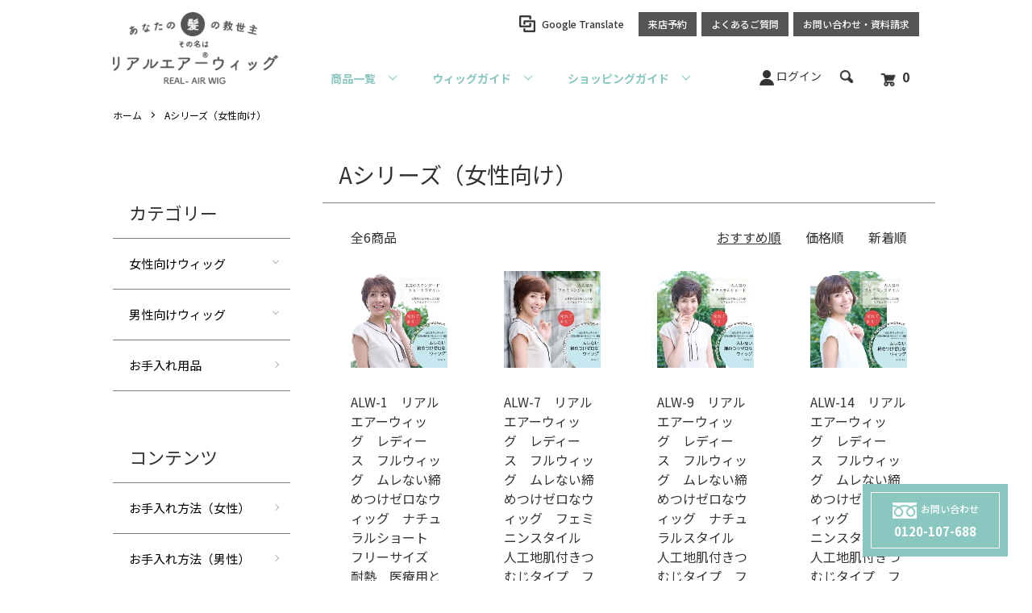

--- FILE ---
content_type: text/html; charset=EUC-JP
request_url: https://realairwig.com/?mode=grp&gid=2761464
body_size: 23332
content:
<!DOCTYPE html PUBLIC "-//W3C//DTD XHTML 1.0 Transitional//EN" "http://www.w3.org/TR/xhtml1/DTD/xhtml1-transitional.dtd">
<html xmlns:og="http://ogp.me/ns#" xmlns:fb="http://www.facebook.com/2008/fbml" xmlns:mixi="http://mixi-platform.com/ns#" xmlns="http://www.w3.org/1999/xhtml" xml:lang="ja" lang="ja" dir="ltr">
<head>
<meta http-equiv="content-type" content="text/html; charset=euc-jp" />
<meta http-equiv="X-UA-Compatible" content="IE=edge,chrome=1" />
<meta name="viewport" content="width=device-width,initial-scale=1">
<title>Aシリーズ（女性向け） - リアルエアーウィッグ公式オンラインショップ</title>
<meta name="Keywords" content="Aシリーズ（女性向け）,リアルエアーウィッグ,ウィッグ,かつら,Real-Air,Wig,H&amp;amp;amp;P,エイチアンドピー,医療用ウィッグ,自然なウィッグ,女性用ウィッグ,男性用ウィッグ" />
<meta name="Description" content="あなたの髪の救世主 その名は「リアルエアーウィッグ」 エイチアンドピーが提供するリアルエアーウィッグ公式オンラインショップです。リアルエアーウィッグは見た目・手触りなどの自然さ・リアルさと、使い勝手の良さを追求して開発されたウィッグです。医療用ウィッグとしてもお使いいただけます。" />
<meta name="Author" content="" />
<meta name="Copyright" content="&amp;amp;#169;2021 株式会社HP" />
<meta http-equiv="content-style-type" content="text/css" />
<meta http-equiv="content-script-type" content="text/javascript" />
<link rel="stylesheet" href="https://realairwig.com/css/framework/colormekit.css" type="text/css" />
<link rel="stylesheet" href="https://realairwig.com/css/framework/colormekit-responsive.css" type="text/css" />
<link rel="stylesheet" href="https://img21.shop-pro.jp/PA01484/886/css/1/index.css?cmsp_timestamp=20251107173342" type="text/css" />
<link rel="stylesheet" href="https://img21.shop-pro.jp/PA01484/886/css/1/product_list.css?cmsp_timestamp=20251107173342" type="text/css" />

<link rel="alternate" type="application/rss+xml" title="rss" href="https://realairwig.com/?mode=rss" />
<script type="text/javascript" src="//ajax.googleapis.com/ajax/libs/jquery/1.7.2/jquery.min.js" ></script>
<meta property="og:title" content="Aシリーズ（女性向け） - リアルエアーウィッグ公式オンラインショップ" />
<meta property="og:description" content="あなたの髪の救世主 その名は「リアルエアーウィッグ」 エイチアンドピーが提供するリアルエアーウィッグ公式オンラインショップです。リアルエアーウィッグは見た目・手触りなどの自然さ・リアルさと、使い勝手の良さを追求して開発されたウィッグです。医療用ウィッグとしてもお使いいただけます。" />
<meta property="og:url" content="https://realairwig.com?mode=grp&gid=2761464" />
<meta property="og:site_name" content="リアルエアーウィッグ公式オンラインショップ" />
<meta property="og:image" content=""/>

<meta property="og:type" content="website" />
<meta property="og:image" content="https://img21.shop-pro.jp/PA01484/886/etc_base64/b2dwXzAx.jpg?cmsp_timestamp=20231115100950" />
<!-- Google Tag Manager -->
<script>(function(w,d,s,l,i){w[l]=w[l]||[];w[l].push({'gtm.start':
new Date().getTime(),event:'gtm.js'});var f=d.getElementsByTagName(s)[0],
j=d.createElement(s),dl=l!='dataLayer'?'&l='+l:'';j.async=true;j.src=
'https://www.googletagmanager.com/gtm.js?id='+i+dl;f.parentNode.insertBefore(j,f);
})(window,document,'script','dataLayer','GTM-MXXT53C');</script>
<!-- End Google Tag Manager -->

<script>
  var Colorme = {"page":"product_list","shop":{"account_id":"PA01484886","title":"\u30ea\u30a2\u30eb\u30a8\u30a2\u30fc\u30a6\u30a3\u30c3\u30b0\u516c\u5f0f\u30aa\u30f3\u30e9\u30a4\u30f3\u30b7\u30e7\u30c3\u30d7"},"basket":{"total_price":0,"items":[]},"customer":{"id":null}};

  (function() {
    function insertScriptTags() {
      var scriptTagDetails = [];
      var entry = document.getElementsByTagName('script')[0];

      scriptTagDetails.forEach(function(tagDetail) {
        var script = document.createElement('script');

        script.type = 'text/javascript';
        script.src = tagDetail.src;
        script.async = true;

        if( tagDetail.integrity ) {
          script.integrity = tagDetail.integrity;
          script.setAttribute('crossorigin', 'anonymous');
        }

        entry.parentNode.insertBefore(script, entry);
      })
    }

    window.addEventListener('load', insertScriptTags, false);
  })();
</script>

<script async src="https://www.googletagmanager.com/gtag/js?id=G-47CR2N0R1M"></script>
<script>
  window.dataLayer = window.dataLayer || [];
  function gtag(){dataLayer.push(arguments);}
  gtag('js', new Date());
  
      gtag('config', 'G-47CR2N0R1M', (function() {
      var config = {};
      if (Colorme && Colorme.customer && Colorme.customer.id != null) {
        config.user_id = Colorme.customer.id;
      }
      return config;
    })());
  
  </script></head>
<body>
<meta name="colorme-acc-payload" content="?st=1&pt=10033&ut=2761464&at=PA01484886&v=20260129022843&re=&cn=57efe4f8931522bfe23fa62049293e05" width="1" height="1" alt="" /><script>!function(){"use strict";Array.prototype.slice.call(document.getElementsByTagName("script")).filter((function(t){return t.src&&t.src.match(new RegExp("dist/acc-track.js$"))})).forEach((function(t){return document.body.removeChild(t)})),function t(c){var r=arguments.length>1&&void 0!==arguments[1]?arguments[1]:0;if(!(r>=c.length)){var e=document.createElement("script");e.onerror=function(){return t(c,r+1)},e.src="https://"+c[r]+"/dist/acc-track.js?rev=3",document.body.appendChild(e)}}(["acclog001.shop-pro.jp","acclog002.shop-pro.jp"])}();</script>
<noscript><iframe src="https://www.googletagmanager.com/ns.html?id=GTM-MXXT53C"
height="0" width="0" style="display:none;visibility:hidden"></iframe></noscript>


<link rel="stylesheet" href="//fonts.googleapis.com/earlyaccess/notosansjapanese.css">
<script src="https://img.shop-pro.jp/tmpl_js/73/jquery.tile.js"></script>
<script src="https://img.shop-pro.jp/tmpl_js/73/jquery.skOuterClick.js"></script>

<div class="l-header is-fixed">
	<div class="l-header-main">
		<div class="l-header-main__in">
			<div class="l-header-logo">
				<h1 class="l-header-logo__img">
					<a class="l-header-logo__type-txt" href="./">
						<img src="https://img21.shop-pro.jp/PA01484/886/etc/logo.png?cmsp_timestamp=20220509114631" alt="あなたの髪の救世主 その名はリアルエアーウィッグ">
					</a>
				</h1>
			</div>
			<div class="l-header-search">
				<div class="l-header-login">
					<a href="https://realairwig.com/?mode=login&shop_back_url=https%3A%2F%2Frealairwig.com%2F">
						<img src="https://img21.shop-pro.jp/PA01484/886/etc/icon-login.png?cmsp_timestamp=20220516183447" alt="ログイン">
						<span>ログイン</span>
					</a>
				</div>
				<button class="l-header-search__btn js-mega-menu-btn js-search-btn">
					<img src="https://img21.shop-pro.jp/PA01484/886/etc/icon-search.png?cmsp_timestamp=20220516183459" alt="検索" />
				</button>
				<div class="l-header-search__contents js-mega-menu-contents">
					<div class="l-header-search__box">
						<form action="https://realairwig.com/" method="GET" class="l-header-search__form">
							<input type="hidden" name="mode" value="srh" />
							<div class="l-header-search__input">
								<input type="text" name="keyword" placeholder="商品検索" />
							</div>
							<button class="l-header-search__submit" type="submit">
								<img src="https://img21.shop-pro.jp/PA01484/886/etc/icon-search.png?cmsp_timestamp=20220516183316" alt="送信" />
							</button>
						</form>
						<button class="l-header-search__close js-search-close" type="submit" aria-label="閉じる">
							<span></span>
							<span></span>
						</button>
					</div>
				</div>
				<div class="l-header-cart">
					<a href="https://realairwig.com/cart/proxy/basket?shop_id=PA01484886&shop_domain=realairwig.com">
						<img src="https://img21.shop-pro.jp/PA01484/886/etc/icon-cart.png?cmsp_timestamp=20220516183427" alt="カートを見る" />
						<span class="p-global-header__cart-count">
							0
						</span>
					</a>
				</div>
			</div>
			<button class="l-menu-btn js-navi-open" aria-label="メニュー">
				<span></span>
				<span></span>
				<span></span>
			</button>
		</div>

		<div class="l-help-navi-box">
			<ul class="l-help-navi-list">
				<li class="l-help-navi-list__item p-google-translate u-hidden-on-sp">
					<a class="l-help-navi-list__link" href="https://realairwig-com.translate.goog/?_x_tr_sl=ja&_x_tr_tl=en">Google Translate</a>
				</li>
				<li class="l-help-navi-list__item">
					<a class="l-help-navi-list__link" href="https://reserve.peraichi.com/r/fe52208f" target="_blank" rel="noopener noreferrer">来店予約</a>
				</li>
				<li class="l-help-navi-list__item">
					<a class="l-help-navi-list__link" href="https://realairwig.com/?mode=f1#faq">よくあるご質問</a>
				</li>
				<li class="l-help-navi-list__item">
					<a class="l-help-navi-list__link" href="https://realairwig.shop-pro.jp/customer/inquiries/new">お問い合わせ<br class="u-hidden-on-pc"><span class="u-hidden-on-sp">・</span>資料請求</a>
				</li>
			</ul>
		</div>

		<div class="l-main-navi">
			<div class="l-main-navi__in">
				<ul class="l-main-navi-list">
          <li class="l-main-navi-list__item">
            <a href="./" class="l-main-navi-list__btn">
              トップページへ戻る
            </a>
          </li>
					          					<li class="l-main-navi-list__item">
						<div class="l-main-navi-list__ttl">
							商品一覧
						</div>
						<button class="l-main-navi-list__link js-mega-menu-btn">
							商品一覧
						</button>
						<div class="l-mega-menu js-mega-menu-contents">
							<ul class="l-mega-menu-list">
																<li class="l-mega-menu-list__item">
									<a class="l-mega-menu-list__link" href="https://realairwig.com/?mode=cate&cbid=2801153&csid=0">
										<img class="l-mega-menu-list__img" src="https://img21.shop-pro.jp/PA01484/886/category/2801153_0.png?cmsp_timestamp=20220516200800" alt="">
										<span class="l-mega-menu-list__ttl">女性向けウィッグ</span>
									</a>
								</li>
								                    								<li class="l-mega-menu-list__item">
									<a class="l-mega-menu-list__link" href="https://realairwig.com/?mode=cate&cbid=2804849&csid=0">
										<img class="l-mega-menu-list__img" src="https://img21.shop-pro.jp/PA01484/886/category/2804849_0.png?cmsp_timestamp=20220516200818" alt="">
										<span class="l-mega-menu-list__ttl">男性向けウィッグ</span>
									</a>
								</li>
								                    								<li class="l-mega-menu-list__item">
									<a class="l-mega-menu-list__link" href="https://realairwig.com/?mode=cate&cbid=2804851&csid=0">
										<img class="l-mega-menu-list__img" src="https://img21.shop-pro.jp/PA01484/886/category/2804851_0.png?cmsp_timestamp=20220516200832" alt="">
										<span class="l-mega-menu-list__ttl">お手入れ用品</span>
									</a>
								</li>
								                <li class="l-mega-menu-list__item">
                  <a class="l-mega-menu-list__link" href="https://realairwig.com/?mode=f18">
                    <img class="l-mega-menu-list__img" src="https://img21.shop-pro.jp/PA01484/886/etc_base64/aGlnaGxpZ2h0bWVzaA.png?cmsp_timestamp=20240330195759" alt="ハイライトメッシュウィッグ"/>
                    <span class="l-mega-menu-list__ttl">ハイライトメッシュウィッグ</span>
                  </a>
                </li>
                <li class="l-mega-menu-list__item">
                  <a class="l-mega-menu-list__link" href="https://realairwig.com/?mode=f12">
                    <span class="l-mega-menu-list__ttl">商品シリーズのご紹介</span>
                  </a>
                </li>
                <li class="l-mega-menu-list__item">
                  <a class="l-mega-menu-list__link" href="https://realairwig.com/?mode=f11">
                    <span class="l-mega-menu-list__ttl">オプションのご紹介</span>
                  </a>
                </li>
							</ul>
						</div>
					</li>
					          
					<li class="l-main-navi-list__item">
						<div class="l-main-navi-list__ttl">
							ウィッグガイド
						</div>
						<button class="l-main-navi-list__link js-mega-menu-btn">
							ウィッグガイド
						</button>
						<div class="l-mega-menu js-mega-menu-contents">
							<ul class="l-mega-menu-list">
								<li class="l-mega-menu-list__item">
									<a class="l-mega-menu-list__link" href="https://realairwig.com/?mode=f4">
										お手入れ方法（女性向け）
									</a>
								</li>
								<li class="l-mega-menu-list__item">
									<a class="l-mega-menu-list__link" href="https://realairwig.com/?mode=f5">
										お手入れ方法（男性向け）
									</a>
								</li>
                <li class="l-mega-menu-list__item">
									<a class="l-mega-menu-list__link" href="https://realairwig.com/?mode=f16">
										リアルエアーウィッグコラム
									</a>
								</li>
							</ul>
						</div>
					</li>

					<li class="l-main-navi-list__item">
						<div class="l-main-navi-list__ttl">
							ショッピングガイド
						</div>
						<button class="l-main-navi-list__link js-mega-menu-btn">
							ショッピングガイド
						</button>
						<div class="l-mega-menu js-mega-menu-contents">
							<ul class="l-mega-menu-list">
								<li class="l-mega-menu-list__item">
									<a class="l-mega-menu-list__link" href="https://realairwig.com/?mode=f7">
										店舗紹介
									</a>
								</li>
                <li class="l-mega-menu-list__item">
									<a class="l-mega-menu-list__link" href="https://realairwig.com/?mode=f8">
										イベント・催事情報
									</a>
								</li>
                <li class="l-mega-menu-list__item">
									<a class="l-mega-menu-list__link" href="https://realairwig.com/?mode=f6">
										オンライン相談のご紹介
									</a>
								</li>
                <li class="l-mega-menu-list__item">
									<a class="l-mega-menu-list__link" href="https://realairwig.com/?mode=f9">
										私たちについて
									</a>
								</li>
                <li class="l-mega-menu-list__item">
									<a class="l-mega-menu-list__link" href="https://realairwig.com/?mode=f10">
										会社概要
									</a>
								</li>
                <li class="l-mega-menu-list__item">
									<a class="l-mega-menu-list__link" href="https://realairwig.com/?mode=f20">
										企業理念
									</a>
								</li>
                <li class="l-mega-menu-list__item">
									<a class="l-mega-menu-list__link" href="https://realairwig.com//?mode=sk">
                    特定商取引法に基づく表記
									</a>
								</li>
							</ul>
						</div>
					</li>
          <li class="l-main-navi-list__item">
            <li class="l-main-navi-list__item">
              <a href="https://realairwig-com.translate.goog/?_x_tr_sl=ja&_x_tr_tl=en" class="l-main-navi-list__btn">
                Google Translate
              </a>
            </li>
					</li>
				</ul>
			</div>
		</div>
		<div class="l-main-navi-overlay js-navi-close">      
		</div>
	</div>
</div>

<div class="l-inquiry" id="tel-button">
	
		<button class="l-inquiry-btn">
			<div class="l-inquiry-btn__inner">
				<span class="l-inquiry__ttl">
					<img src="https://img21.shop-pro.jp/PA01484/886/etc/icon-freedial.png?cmsp_timestamp=20220509113956" alt="" class="u-freedial" />お問い合わせ
				</span>
				<span class="l-inquiry__tel">
					0120-107-688
				</span>
			</div>
		</button>
	
</div>


<main class="l-main product_list">
  
<div class="c-breadcrumbs u-container">
  <ul class="c-breadcrumbs-list">
    <li class="c-breadcrumbs-list__item">
      <a href="./">
        ホーム
      </a>
    </li>
            <li class="c-breadcrumbs-list__item">
      <a href="https://realairwig.com/?mode=grp&gid=2761464">
        Aシリーズ（女性向け）
      </a>
    </li>
          </ul>
</div>


<div class="l-contents-wrap u-container">
  
  <div class="l-contents-main">
    <h2 class="p-category__ttl">
            Aシリーズ（女性向け）
          </h2>
    
        
    
        
    
        
    
        
    
        
        <div class="p-item-list-head">
      <div class="p-item-list-num">
        全6商品
      </div>
      
      <ul class="p-item-sort-list">
        <li class="p-item-sort-list__item">
                    <span>おすすめ順</span>
                  </li>
        <li class="p-item-sort-list__item">
                    <a href="?mode=grp&gid=2761464&sort=p">価格順</a>
                  </li>
        <li class="p-item-sort-list__item">
                    <a href="?mode=grp&gid=2761464&sort=n">新着順</a>
                  </li>
      </ul>
      
    </div>
    
    <ul class="c-item-list">
            <li class="c-item-list__item">
        <div class="c-item-list__img u-img-scale">
          <a href="?pid=169778936">
                        <img src="https://img21.shop-pro.jp/PA01484/886/product/169778936_th.jpg?cmsp_timestamp=20230107204300" alt="ALW-1　リアルエアーウィッグ　レディース　フルウィッグ　ムレない締めつけゼロなウィッグ　ナチュラルショート　フリーサイズ　耐熱　医療用としてもOK" />
                      </a>
        </div>
        <div class="c-item-list__txt">
          <div class="c-item-list__ttl">
            <a href="?pid=169778936">
              ALW-1　リアルエアーウィッグ　レディース　フルウィッグ　ムレない締めつけゼロなウィッグ　ナチュラルショート　フリーサイズ　耐熱　医療用としてもOK
            </a>
          </div>
                    <div class="c-item-list__price">
                        98,780円(税8,980円)
                                  </div>
                                                          </div>
      </li>
            <li class="c-item-list__item">
        <div class="c-item-list__img u-img-scale">
          <a href="?pid=169850320">
                        <img src="https://img21.shop-pro.jp/PA01484/886/product/169850320_th.jpg?cmsp_timestamp=20230107204410" alt="ALW-7　リアルエアーウィッグ　レディース　フルウィッグ　ムレない締めつけゼロなウィッグ　フェミニンスタイル　人工地肌付きつむじタイプ　フリーサイズ　耐熱　医療用としてもOK" />
                      </a>
        </div>
        <div class="c-item-list__txt">
          <div class="c-item-list__ttl">
            <a href="?pid=169850320">
              ALW-7　リアルエアーウィッグ　レディース　フルウィッグ　ムレない締めつけゼロなウィッグ　フェミニンスタイル　人工地肌付きつむじタイプ　フリーサイズ　耐熱　医療用としてもOK
            </a>
          </div>
                    <div class="c-item-list__price">
                        98,780円(税8,980円)
                                  </div>
                                                          </div>
      </li>
            <li class="c-item-list__item">
        <div class="c-item-list__img u-img-scale">
          <a href="?pid=169850369">
                        <img src="https://img21.shop-pro.jp/PA01484/886/product/169850369_th.jpg?cmsp_timestamp=20230107204523" alt="ALW-9　リアルエアーウィッグ　レディース　フルウィッグ　ムレない締めつけゼロなウィッグ　ナチュラルスタイル　人工地肌付きつむじタイプ　フリーサイズ　耐熱　医療用としてもOK" />
                      </a>
        </div>
        <div class="c-item-list__txt">
          <div class="c-item-list__ttl">
            <a href="?pid=169850369">
              ALW-9　リアルエアーウィッグ　レディース　フルウィッグ　ムレない締めつけゼロなウィッグ　ナチュラルスタイル　人工地肌付きつむじタイプ　フリーサイズ　耐熱　医療用としてもOK
            </a>
          </div>
                    <div class="c-item-list__price">
                        98,780円(税8,980円)
                                  </div>
                                                          </div>
      </li>
            <li class="c-item-list__item">
        <div class="c-item-list__img u-img-scale">
          <a href="?pid=169850393">
                        <img src="https://img21.shop-pro.jp/PA01484/886/product/169850393_th.jpg?cmsp_timestamp=20230107204625" alt="ALW-14　リアルエアーウィッグ　レディース　フルウィッグ　ムレない締めつけゼロなウィッグ　フェミニンスタイル　人工地肌付きつむじタイプ　フリーサイズ　耐熱　医療用としてもOK" />
                      </a>
        </div>
        <div class="c-item-list__txt">
          <div class="c-item-list__ttl">
            <a href="?pid=169850393">
              ALW-14　リアルエアーウィッグ　レディース　フルウィッグ　ムレない締めつけゼロなウィッグ　フェミニンスタイル　人工地肌付きつむじタイプ　フリーサイズ　耐熱　医療用としてもOK
            </a>
          </div>
                    <div class="c-item-list__price">
                        109,780円(税9,980円)
                                  </div>
                                                          </div>
      </li>
            <li class="c-item-list__item">
        <div class="c-item-list__img u-img-scale">
          <a href="?pid=169850410">
                        <img src="https://img21.shop-pro.jp/PA01484/886/product/169850410_th.jpg?cmsp_timestamp=20230107203749" alt="ALW-20　リアルエアーウィッグ　レディース　フルウィッグ　ムレない締めつけゼロなウィッグ　前下がりボブスタイル　人工地肌付きつむじタイプ　フリーサイズ　耐熱　医療用としてもOK" />
                      </a>
        </div>
        <div class="c-item-list__txt">
          <div class="c-item-list__ttl">
            <a href="?pid=169850410">
              ALW-20　リアルエアーウィッグ　レディース　フルウィッグ　ムレない締めつけゼロなウィッグ　前下がりボブスタイル　人工地肌付きつむじタイプ　フリーサイズ　耐熱　医療用としてもOK
            </a>
          </div>
                    <div class="c-item-list__price">
                        98,780円(税8,980円)
                                  </div>
                                                          </div>
      </li>
            <li class="c-item-list__item">
        <div class="c-item-list__img u-img-scale">
          <a href="?pid=169850434">
                        <img src="https://img21.shop-pro.jp/PA01484/886/product/169850434_th.jpg?cmsp_timestamp=20230107204119" alt="ALW-43　リアルエアーウィッグ　レディース　フルウィッグ　ムレない締めつけゼロなウィッグ　フェミニンスタイル　人工地肌付き分け目タイプ　フリーサイズ　耐熱　医療用としてもOK" />
                      </a>
        </div>
        <div class="c-item-list__txt">
          <div class="c-item-list__ttl">
            <a href="?pid=169850434">
              ALW-43　リアルエアーウィッグ　レディース　フルウィッグ　ムレない締めつけゼロなウィッグ　フェミニンスタイル　人工地肌付き分け目タイプ　フリーサイズ　耐熱　医療用としてもOK
            </a>
          </div>
                    <div class="c-item-list__price">
                        98,780円(税8,980円)
                                  </div>
                                                          </div>
      </li>
          </ul>
    
    
        
        
        
    
        
    
        
  </div>
  
  
  
  <div class="l-contents-side">
    
            <div class="l-side-navi">
      <h3 class="l-side-navi__ttl">
        カテゴリー
      </h3>
      <ul class="l-side-navi-list">
                <li class="l-side-navi-list__item">
                    <button class="l-side-navi-list__link js-toggle-btn">
            女性向けウィッグ
          </button>
                                        <ul class="l-side-navi-sub-list js-toggle-contents">
            <li class="l-side-navi-sub-list__item">
              <a href="https://realairwig.com/?mode=cate&cbid=2801153&csid=0" class="l-side-navi-sub-list__link">
                全ての女性向けウィッグ
              </a>
            </li>
                        <li class="l-side-navi-sub-list__item">
              <a href="https://realairwig.com/?mode=cate&cbid=2801153&csid=1" class="l-side-navi-sub-list__link">
                フルウィッグ
              </a>
            </li>
                                            <li class="l-side-navi-sub-list__item">
              <a href="https://realairwig.com/?mode=cate&cbid=2801153&csid=2" class="l-side-navi-sub-list__link">
                部分ウィッグ
              </a>
            </li>
                      </ul>
                            </li>
                <li class="l-side-navi-list__item">
                    <button class="l-side-navi-list__link js-toggle-btn">
            男性向けウィッグ
          </button>
                                        <ul class="l-side-navi-sub-list js-toggle-contents">
            <li class="l-side-navi-sub-list__item">
              <a href="https://realairwig.com/?mode=cate&cbid=2804849&csid=0" class="l-side-navi-sub-list__link">
                全ての男性向けウィッグ
              </a>
            </li>
                        <li class="l-side-navi-sub-list__item">
              <a href="https://realairwig.com/?mode=cate&cbid=2804849&csid=1" class="l-side-navi-sub-list__link">
                フルウィッグ
              </a>
            </li>
                                            <li class="l-side-navi-sub-list__item">
              <a href="https://realairwig.com/?mode=cate&cbid=2804849&csid=2" class="l-side-navi-sub-list__link">
                部分ウィッグ
              </a>
            </li>
                      </ul>
                            </li>
                <li class="l-side-navi-list__item">
                    <a href="https://realairwig.com/?mode=cate&cbid=2804851&csid=0" class="l-side-navi-list__link is-link">
            お手入れ用品
          </a>
                            </li>
              </ul>
    </div>
                            
    
    <div class="l-side-navi">
      <h3 class="l-side-navi__ttl">
        コンテンツ
      </h3>
      <ul class="l-side-navi-list">
        <li class="l-side-navi-list__item">
          <a href="https://realairwig.com/?mode=f4" class="l-side-navi-list__link is-link">
            お手入れ方法（女性）
          </a>
        </li>
        <li class="l-side-navi-list__item">
          <a href="https://realairwig.com/?mode=f5" class="l-side-navi-list__link is-link">
            お手入れ方法（男性）
          </a>
        </li>
        <li class="l-side-navi-list__item">
          <a href="https://realairwig.com/?mode=f7" class="l-side-navi-list__link is-link">
            店舗紹介
          </a>
        </li>
        <li class="l-side-navi-list__item">
          <a href="https://realairwig.com/?mode=f8" class="l-side-navi-list__link is-link">
            イベント・催事情報
          </a>
        </li>
        <li class="l-side-navi-list__item">
          <a href="https://realairwig.com/?mode=f9" class="l-side-navi-list__link is-link">
            私たちについて
          </a>
        </li>
      </ul>
    </div>
  </div>
  
</div>

<script type="text/javascript">
  $(document).ready(function() {
    $(".js-toggle-btn").click(function () {
      $(this).next(".js-toggle-contents").slideToggle(200,"swing");
      $(this).toggleClass("is-on");
    });
  });
</script></main>
	

<div class="l-footer">
	<div class="u-container">
		<div class="l-footer-main">
			<div class="l-footer-shopinfo">
        <a class="l-footer-shopinfo__logo" href="./">
          <img src="https://img21.shop-pro.jp/PA01484/886/etc/logo-footer.png?cmsp_timestamp=20220509114612" alt="">
        </a>
        <div>
					<p>リアルエアーウィッグ by H&P Hair Produce</p>
					<p>お問い合わせ <span class="l-footer-shopinfo__tel">0120-107-688</span></p>
				</div>
			</div>
			<div class="l-footer-navi">
        <ul class="l-footer-navi-list">
          <li class="l-footer-navi-list__item">
            <a class="l-footer-navi-list__link" href="./">
              ホーム
            </a>
          </li>
          <li class="l-footer-navi-list__item">
            <a class="l-footer-navi-list__link" href="https://realairwig.com/?mode=f1">
              女性向けウィッグ
            </a>
          </li>
          <li class="l-footer-navi-list__item">
            <a class="l-footer-navi-list__link" href="https://realairwig.com/?mode=f2">
              男性向けウィッグ
            </a>
          </li>
          <li class="l-footer-navi-list__item">
            <a class="l-footer-navi-list__link" href="https://realairwig.com/?mode=f3">
              加療中の方向け
            </a>
          </li>
          <li class="l-footer-navi-list__item">
            <a class="l-footer-navi-list__link" href="https://realairwig.com/?mode=f12">
              商品シリーズの紹介
            </a>
          </li>
          <li class="l-footer-navi-list__item">
            <a class="l-footer-navi-list__link" href="https://realairwig.com/?mode=cate&cbid=2801153&csid=0">
              女性向け商品一覧
            </a>
          </li>
          <li class="l-footer-navi-list__item">
            <a class="l-footer-navi-list__link" href="https://realairwig.com/?mode=cate&cbid=2804849&csid=0">
              男性向け商品一覧
            </a>
          </li>
          <li class="l-footer-navi-list__item">
            <a class="l-footer-navi-list__link" href="https://realairwig.com/?mode=f11">
              オプションのご紹介
            </a>
          </li>
          <li class="l-footer-navi-list__item">
            <a class="l-footer-navi-list__link" href="https://realairwig.com/?mode=f4">
              お手入れ方法（女性向け）
            </a>
          </li>
          <li class="l-footer-navi-list__item">
            <a class="l-footer-navi-list__link" href="https://realairwig.com/?mode=f5">
              お手入れ方法（男性向け）
            </a>
          </li>
          <li class="l-footer-navi-list__item">
            <a class="l-footer-navi-list__link" href="https://realairwig.com/?mode=f16">
              リアルエアーウィッグコラム
            </a>
          </li>
        </ul>
        <ul class="l-footer-navi-list">
          <li class="l-footer-navi-list__item">
            <a class="l-footer-navi-list__link" href="https://realairwig.com/?mode=f7">
              店舗一覧
            </a>
          </li>
          <li class="l-footer-navi-list__item">
            <a class="l-footer-navi-list__link" href="https://realairwig.com/?mode=sk#delivery">
              配送・送料について
            </a>
          </li>
          <li class="l-footer-navi-list__item">
            <a class="l-footer-navi-list__link" href="https://realairwig.com/?mode=sk#return">
              返品について
            </a>
          </li>
          <li class="l-footer-navi-list__item">
            <a class="l-footer-navi-list__link" href="https://realairwig.com/?mode=sk#payment">
              支払い方法について
            </a>
          </li>
          <li class="l-footer-navi-list__item">
            <a class="l-footer-navi-list__link" href="https://realairwig.com/?mode=sk#info">
              特定商取引法に基づく表記
            </a>
          </li>
          <li class="l-footer-navi-list__item">
            <a class="l-footer-navi-list__link" href="https://realairwig.com/?mode=privacy">
              プライバシーポリシー
            </a>
          </li>
          <li class="l-footer-navi-list__item">
            <a class="l-footer-navi-list__link" href="https://realairwig.com/?mode=f9">
              私たちについて
            </a>
          </li>
          <li class="l-footer-navi-list__item">
            <a class="l-footer-navi-list__link" href="https://realairwig.com/?mode=f10">
              会社概要
            </a>
          </li>
          <li class="l-footer-navi-list__item">
            <a class="l-footer-navi-list__link" href="https://realairwig.com/?mode=f20">
              企業理念
            </a>
          </li>
        </ul>
			</div>
		</div>
	</div>
</div>

<script src="https://img.shop-pro.jp/tmpl_js/86/jquery.biggerlink.min.js"></script>
<script src="https://img.shop-pro.jp/tmpl_js/86/jquery.matchHeight-min.js"></script>
<script src="https://img.shop-pro.jp/tmpl_js/86/what-input.js"></script>
	
<script type="text/javascript">
	$(document).ready(function() {
		// category search
		$(".js-mega-menu-btn").on("click",function() {
			if ($(this).hasClass("is-on")) {
				$(this).removeClass("is-on");
				$(this).next(".js-mega-menu-contents").fadeOut(200,"swing");
			} else {
				$(".js-mega-menu-btn").removeClass("is-on");
				$(".js-mega-menu-btn").next().fadeOut(200,"swing");
				$(this).addClass("is-on");
				$(this).next(".js-mega-menu-contents").fadeIn(200,"swing");
			}
		});
		$(".js-search-close").on('click',function() {
			$(".l-header-search__contents").fadeOut(200,"swing");
			$(".l-header-search__btn").removeClass("is-on");
		});
		$(".js-search-btn").on('click',function() {
			$(".l-main-navi").removeClass("is-open");
			$(".js-navi-open").removeClass("is-on");
		});
		// hamburger
		$(".js-navi-open,.js-navi-close").on('click',function() {
			$(".l-header-search__contents").fadeOut(200,"swing");
			$(".l-header-search__btn").removeClass("is-on");
			$(".l-header").toggleClass("is-open");
			$(".l-main-navi").toggleClass("is-open");
			$(".l-menu-btn").toggleClass("is-on");
			$(".l-main-navi-overlay").toggleClass("is-on");
			$(".l-inquiry").toggleClass("is-on");
		});
		// FAQ
		$('.js-faq-item').on('click', function() {
			$($(this).children('.p-faq-list-question')).toggleClass('is-open');
			$($(this).children('.p-faq-list-answer')).toggleClass('is-open');
		});
	});
</script>

<script type="text/javascript">
  // アコーディオン処理
  document.addEventListener('DOMContentLoaded', function() {
    var summaries = document.querySelectorAll('.summary');
    summaries.forEach(function(summary) {
      summary.addEventListener('click', function() {
        this.classList.toggle('open');  
        var details = this.querySelectorAll('.details');
        details.forEach(function(detail) {
          detail.classList.toggle('open');
        });
      });
    });
  });
</script>

<script type="text/javascript">
	$(document).ready(function() {		
		$(window).on("load scroll", function() {
			var value = $(this).scrollTop();
			if (value > 0) {
				$(".l-header").addClass("is-top");
			}
      else {
				$(".l-header").removeClass("is-top");
			}
		});		
	});
</script>
	
<script type="text/javascript">
	$(document).ready(function() {
		$(".js-bigger").biggerlink();
	});
</script>
	
<script type="text/javascript">
	$(document).ready(function() {
		$(".js-matchHeight").matchHeight();
	});
</script>
	
<script>
	$(function () {
		function window_size_switch_func() {
			if($(window).width() >= 768) {
				// product option switch -> table
				$('#prd-opt-table').html($('.prd-opt-table').html());
				$('#prd-opt-table table').addClass('table table-bordered');
				$('#prd-opt-select').empty();
			} else {
				// product option switch -> select
				$('#prd-opt-table').empty();
				if($('#prd-opt-select > *').size() == 0) {
					$('#prd-opt-select').append($('.prd-opt-select').html());
				}
			}
		}
		window_size_switch_func();
		$(window).load(function () {
			$('.history-unit').tile();
		});
		$(window).resize(function () {
			window_size_switch_func();
			$('.history-unit').tile();
		});
	});
</script>
	

<script type="text/javascript">
	/*! Magnific Popup - v1.1.0 - 2016-02-20
	 * http://dimsemenov.com/plugins/magnific-popup/
	 * Copyright (c) 2016 Dmitry Semenov; */
	!function(a){"function"==typeof define&&define.amd?define(["jquery"],a):a("object"==typeof exports?require("jquery"):window.jQuery||window.Zepto)}(function(a){var b,c,d,e,f,g,h="Close",i="BeforeClose",j="AfterClose",k="BeforeAppend",l="MarkupParse",m="Open",n="Change",o="mfp",p="."+o,q="mfp-ready",r="mfp-removing",s="mfp-prevent-close",t=function(){},u=!!window.jQuery,v=a(window),w=function(a,c){b.ev.on(o+a+p,c)},x=function(b,c,d,e){var f=document.createElement("div");return f.className="mfp-"+b,d&&(f.innerHTML=d),e?c&&c.appendChild(f):(f=a(f),c&&f.appendTo(c)),f},y=function(c,d){b.ev.triggerHandler(o+c,d),b.st.callbacks&&(c=c.charAt(0).toLowerCase()+c.slice(1),b.st.callbacks[c]&&b.st.callbacks[c].apply(b,a.isArray(d)?d:[d]))},z=function(c){return c===g&&b.currTemplate.closeBtn||(b.currTemplate.closeBtn=a(b.st.closeMarkup.replace("%title%",b.st.tClose)),g=c),b.currTemplate.closeBtn},A=function(){a.magnificPopup.instance||(b=new t,b.init(),a.magnificPopup.instance=b)},B=function(){var a=document.createElement("p").style,b=["ms","O","Moz","Webkit"];if(void 0!==a.transition)return!0;for(;b.length;)if(b.pop()+"Transition"in a)return!0;return!1};t.prototype={constructor:t,init:function(){var c=navigator.appVersion;b.isLowIE=b.isIE8=document.all&&!document.addEventListener,b.isAndroid=/android/gi.test(c),b.isIOS=/iphone|ipad|ipod/gi.test(c),b.supportsTransition=B(),b.probablyMobile=b.isAndroid||b.isIOS||/(Opera Mini)|Kindle|webOS|BlackBerry|(Opera Mobi)|(Windows Phone)|IEMobile/i.test(navigator.userAgent),d=a(document),b.popupsCache={}},open:function(c){var e;if(c.isObj===!1){b.items=c.items.toArray(),b.index=0;var g,h=c.items;for(e=0;e<h.length;e++)if(g=h[e],g.parsed&&(g=g.el[0]),g===c.el[0]){b.index=e;break}}else b.items=a.isArray(c.items)?c.items:[c.items],b.index=c.index||0;if(b.isOpen)return void b.updateItemHTML();b.types=[],f="",c.mainEl&&c.mainEl.length?b.ev=c.mainEl.eq(0):b.ev=d,c.key?(b.popupsCache[c.key]||(b.popupsCache[c.key]={}),b.currTemplate=b.popupsCache[c.key]):b.currTemplate={},b.st=a.extend(!0,{},a.magnificPopup.defaults,c),b.fixedContentPos="auto"===b.st.fixedContentPos?!b.probablyMobile:b.st.fixedContentPos,b.st.modal&&(b.st.closeOnContentClick=!1,b.st.closeOnBgClick=!1,b.st.showCloseBtn=!1,b.st.enableEscapeKey=!1),b.bgOverlay||(b.bgOverlay=x("bg").on("click"+p,function(){b.close()}),b.wrap=x("wrap").attr("tabindex",-1).on("click"+p,function(a){b._checkIfClose(a.target)&&b.close()}),b.container=x("container",b.wrap)),b.contentContainer=x("content"),b.st.preloader&&(b.preloader=x("preloader",b.container,b.st.tLoading));var i=a.magnificPopup.modules;for(e=0;e<i.length;e++){var j=i[e];j=j.charAt(0).toUpperCase()+j.slice(1),b["init"+j].call(b)}y("BeforeOpen"),b.st.showCloseBtn&&(b.st.closeBtnInside?(w(l,function(a,b,c,d){c.close_replaceWith=z(d.type)}),f+=" mfp-close-btn-in"):b.wrap.append(z())),b.st.alignTop&&(f+=" mfp-align-top"),b.fixedContentPos?b.wrap.css({overflow:b.st.overflowY,overflowX:"hidden",overflowY:b.st.overflowY}):b.wrap.css({top:v.scrollTop(),position:"absolute"}),(b.st.fixedBgPos===!1||"auto"===b.st.fixedBgPos&&!b.fixedContentPos)&&b.bgOverlay.css({height:d.height(),position:"absolute"}),b.st.enableEscapeKey&&d.on("keyup"+p,function(a){27===a.keyCode&&b.close()}),v.on("resize"+p,function(){b.updateSize()}),b.st.closeOnContentClick||(f+=" mfp-auto-cursor"),f&&b.wrap.addClass(f);var k=b.wH=v.height(),n={};if(b.fixedContentPos&&b._hasScrollBar(k)){var o=b._getScrollbarSize();o&&(n.marginRight=o)}b.fixedContentPos&&(b.isIE7?a("body, html").css("overflow","hidden"):n.overflow="hidden");var r=b.st.mainClass;return b.isIE7&&(r+=" mfp-ie7"),r&&b._addClassToMFP(r),b.updateItemHTML(),y("BuildControls"),a("html").css(n),b.bgOverlay.add(b.wrap).prependTo(b.st.prependTo||a(document.body)),b._lastFocusedEl=document.activeElement,setTimeout(function(){b.content?(b._addClassToMFP(q),b._setFocus()):b.bgOverlay.addClass(q),d.on("focusin"+p,b._onFocusIn)},16),b.isOpen=!0,b.updateSize(k),y(m),c},close:function(){b.isOpen&&(y(i),b.isOpen=!1,b.st.removalDelay&&!b.isLowIE&&b.supportsTransition?(b._addClassToMFP(r),setTimeout(function(){b._close()},b.st.removalDelay)):b._close())},_close:function(){y(h);var c=r+" "+q+" ";if(b.bgOverlay.detach(),b.wrap.detach(),b.container.empty(),b.st.mainClass&&(c+=b.st.mainClass+" "),b._removeClassFromMFP(c),b.fixedContentPos){var e={marginRight:""};b.isIE7?a("body, html").css("overflow",""):e.overflow="",a("html").css(e)}d.off("keyup"+p+" focusin"+p),b.ev.off(p),b.wrap.attr("class","mfp-wrap").removeAttr("style"),b.bgOverlay.attr("class","mfp-bg"),b.container.attr("class","mfp-container"),!b.st.showCloseBtn||b.st.closeBtnInside&&b.currTemplate[b.currItem.type]!==!0||b.currTemplate.closeBtn&&b.currTemplate.closeBtn.detach(),b.st.autoFocusLast&&b._lastFocusedEl&&a(b._lastFocusedEl).focus(),b.currItem=null,b.content=null,b.currTemplate=null,b.prevHeight=0,y(j)},updateSize:function(a){if(b.isIOS){var c=document.documentElement.clientWidth/window.innerWidth,d=window.innerHeight*c;b.wrap.css("height",d),b.wH=d}else b.wH=a||v.height();b.fixedContentPos||b.wrap.css("height",b.wH),y("Resize")},updateItemHTML:function(){var c=b.items[b.index];b.contentContainer.detach(),b.content&&b.content.detach(),c.parsed||(c=b.parseEl(b.index));var d=c.type;if(y("BeforeChange",[b.currItem?b.currItem.type:"",d]),b.currItem=c,!b.currTemplate[d]){var f=b.st[d]?b.st[d].markup:!1;y("FirstMarkupParse",f),f?b.currTemplate[d]=a(f):b.currTemplate[d]=!0}e&&e!==c.type&&b.container.removeClass("mfp-"+e+"-holder");var g=b["get"+d.charAt(0).toUpperCase()+d.slice(1)](c,b.currTemplate[d]);b.appendContent(g,d),c.preloaded=!0,y(n,c),e=c.type,b.container.prepend(b.contentContainer),y("AfterChange")},appendContent:function(a,c){b.content=a,a?b.st.showCloseBtn&&b.st.closeBtnInside&&b.currTemplate[c]===!0?b.content.find(".mfp-close").length||b.content.append(z()):b.content=a:b.content="",y(k),b.container.addClass("mfp-"+c+"-holder"),b.contentContainer.append(b.content)},parseEl:function(c){var d,e=b.items[c];if(e.tagName?e={el:a(e)}:(d=e.type,e={data:e,src:e.src}),e.el){for(var f=b.types,g=0;g<f.length;g++)if(e.el.hasClass("mfp-"+f[g])){d=f[g];break}e.src=e.el.attr("data-mfp-src"),e.src||(e.src=e.el.attr("href"))}return e.type=d||b.st.type||"inline",e.index=c,e.parsed=!0,b.items[c]=e,y("ElementParse",e),b.items[c]},addGroup:function(a,c){var d=function(d){d.mfpEl=this,b._openClick(d,a,c)};c||(c={});var e="click.magnificPopup";c.mainEl=a,c.items?(c.isObj=!0,a.off(e).on(e,d)):(c.isObj=!1,c.delegate?a.off(e).on(e,c.delegate,d):(c.items=a,a.off(e).on(e,d)))},_openClick:function(c,d,e){var f=void 0!==e.midClick?e.midClick:a.magnificPopup.defaults.midClick;if(f||!(2===c.which||c.ctrlKey||c.metaKey||c.altKey||c.shiftKey)){var g=void 0!==e.disableOn?e.disableOn:a.magnificPopup.defaults.disableOn;if(g)if(a.isFunction(g)){if(!g.call(b))return!0}else if(v.width()<g)return!0;c.type&&(c.preventDefault(),b.isOpen&&c.stopPropagation()),e.el=a(c.mfpEl),e.delegate&&(e.items=d.find(e.delegate)),b.open(e)}},updateStatus:function(a,d){if(b.preloader){c!==a&&b.container.removeClass("mfp-s-"+c),d||"loading"!==a||(d=b.st.tLoading);var e={status:a,text:d};y("UpdateStatus",e),a=e.status,d=e.text,b.preloader.html(d),b.preloader.find("a").on("click",function(a){a.stopImmediatePropagation()}),b.container.addClass("mfp-s-"+a),c=a}},_checkIfClose:function(c){if(!a(c).hasClass(s)){var d=b.st.closeOnContentClick,e=b.st.closeOnBgClick;if(d&&e)return!0;if(!b.content||a(c).hasClass("mfp-close")||b.preloader&&c===b.preloader[0])return!0;if(c===b.content[0]||a.contains(b.content[0],c)){if(d)return!0}else if(e&&a.contains(document,c))return!0;return!1}},_addClassToMFP:function(a){b.bgOverlay.addClass(a),b.wrap.addClass(a)},_removeClassFromMFP:function(a){this.bgOverlay.removeClass(a),b.wrap.removeClass(a)},_hasScrollBar:function(a){return(b.isIE7?d.height():document.body.scrollHeight)>(a||v.height())},_setFocus:function(){(b.st.focus?b.content.find(b.st.focus).eq(0):b.wrap).focus()},_onFocusIn:function(c){return c.target===b.wrap[0]||a.contains(b.wrap[0],c.target)?void 0:(b._setFocus(),!1)},_parseMarkup:function(b,c,d){var e;d.data&&(c=a.extend(d.data,c)),y(l,[b,c,d]),a.each(c,function(c,d){if(void 0===d||d===!1)return!0;if(e=c.split("_"),e.length>1){var f=b.find(p+"-"+e[0]);if(f.length>0){var g=e[1];"replaceWith"===g?f[0]!==d[0]&&f.replaceWith(d):"img"===g?f.is("img")?f.attr("src",d):f.replaceWith(a("<img>").attr("src",d).attr("class",f.attr("class"))):f.attr(e[1],d)}}else b.find(p+"-"+c).html(d)})},_getScrollbarSize:function(){if(void 0===b.scrollbarSize){var a=document.createElement("div");a.style.cssText="width: 99px; height: 99px; overflow: scroll; position: absolute; top: -9999px;",document.body.appendChild(a),b.scrollbarSize=a.offsetWidth-a.clientWidth,document.body.removeChild(a)}return b.scrollbarSize}},a.magnificPopup={instance:null,proto:t.prototype,modules:[],open:function(b,c){return A(),b=b?a.extend(!0,{},b):{},b.isObj=!0,b.index=c||0,this.instance.open(b)},close:function(){return a.magnificPopup.instance&&a.magnificPopup.instance.close()},registerModule:function(b,c){c.options&&(a.magnificPopup.defaults[b]=c.options),a.extend(this.proto,c.proto),this.modules.push(b)},defaults:{disableOn:0,key:null,midClick:!1,mainClass:"",preloader:!0,focus:"",closeOnContentClick:!1,closeOnBgClick:!0,closeBtnInside:!0,showCloseBtn:!0,enableEscapeKey:!0,modal:!1,alignTop:!1,removalDelay:0,prependTo:null,fixedContentPos:"auto",fixedBgPos:"auto",overflowY:"auto",closeMarkup:'<button title="%title%" type="button" class="mfp-close">&#215;</button>',tClose:"Close (Esc)",tLoading:"Loading...",autoFocusLast:!0}},a.fn.magnificPopup=function(c){A();var d=a(this);if("string"==typeof c)if("open"===c){var e,f=u?d.data("magnificPopup"):d[0].magnificPopup,g=parseInt(arguments[1],10)||0;f.items?e=f.items[g]:(e=d,f.delegate&&(e=e.find(f.delegate)),e=e.eq(g)),b._openClick({mfpEl:e},d,f)}else b.isOpen&&b[c].apply(b,Array.prototype.slice.call(arguments,1));else c=a.extend(!0,{},c),u?d.data("magnificPopup",c):d[0].magnificPopup=c,b.addGroup(d,c);return d};var C,D,E,F="inline",G=function(){E&&(D.after(E.addClass(C)).detach(),E=null)};a.magnificPopup.registerModule(F,{options:{hiddenClass:"hide",markup:"",tNotFound:"Content not found"},proto:{initInline:function(){b.types.push(F),w(h+"."+F,function(){G()})},getInline:function(c,d){if(G(),c.src){var e=b.st.inline,f=a(c.src);if(f.length){var g=f[0].parentNode;g&&g.tagName&&(D||(C=e.hiddenClass,D=x(C),C="mfp-"+C),E=f.after(D).detach().removeClass(C)),b.updateStatus("ready")}else b.updateStatus("error",e.tNotFound),f=a("<div>");return c.inlineElement=f,f}return b.updateStatus("ready"),b._parseMarkup(d,{},c),d}}});var H,I="ajax",J=function(){H&&a(document.body).removeClass(H)},K=function(){J(),b.req&&b.req.abort()};a.magnificPopup.registerModule(I,{options:{settings:null,cursor:"mfp-ajax-cur",tError:'<a href="%url%">The content</a> could not be loaded.'},proto:{initAjax:function(){b.types.push(I),H=b.st.ajax.cursor,w(h+"."+I,K),w("BeforeChange."+I,K)},getAjax:function(c){H&&a(document.body).addClass(H),b.updateStatus("loading");var d=a.extend({url:c.src,success:function(d,e,f){var g={data:d,xhr:f};y("ParseAjax",g),b.appendContent(a(g.data),I),c.finished=!0,J(),b._setFocus(),setTimeout(function(){b.wrap.addClass(q)},16),b.updateStatus("ready"),y("AjaxContentAdded")},error:function(){J(),c.finished=c.loadError=!0,b.updateStatus("error",b.st.ajax.tError.replace("%url%",c.src))}},b.st.ajax.settings);return b.req=a.ajax(d),""}}});var L,M=function(c){if(c.data&&void 0!==c.data.title)return c.data.title;var d=b.st.image.titleSrc;if(d){if(a.isFunction(d))return d.call(b,c);if(c.el)return c.el.attr(d)||""}return""};a.magnificPopup.registerModule("image",{options:{markup:'<div class="mfp-figure"><div class="mfp-close"></div><figure><div class="mfp-img"></div><figcaption><div class="mfp-bottom-bar"><div class="mfp-title"></div><div class="mfp-counter"></div></div></figcaption></figure></div>',cursor:"mfp-zoom-out-cur",titleSrc:"title",verticalFit:!0,tError:'<a href="%url%">The image</a> could not be loaded.'},proto:{initImage:function(){var c=b.st.image,d=".image";b.types.push("image"),w(m+d,function(){"image"===b.currItem.type&&c.cursor&&a(document.body).addClass(c.cursor)}),w(h+d,function(){c.cursor&&a(document.body).removeClass(c.cursor),v.off("resize"+p)}),w("Resize"+d,b.resizeImage),b.isLowIE&&w("AfterChange",b.resizeImage)},resizeImage:function(){var a=b.currItem;if(a&&a.img&&b.st.image.verticalFit){var c=0;b.isLowIE&&(c=parseInt(a.img.css("padding-top"),10)+parseInt(a.img.css("padding-bottom"),10)),a.img.css("max-height",b.wH-c)}},_onImageHasSize:function(a){a.img&&(a.hasSize=!0,L&&clearInterval(L),a.isCheckingImgSize=!1,y("ImageHasSize",a),a.imgHidden&&(b.content&&b.content.removeClass("mfp-loading"),a.imgHidden=!1))},findImageSize:function(a){var c=0,d=a.img[0],e=function(f){L&&clearInterval(L),L=setInterval(function(){return d.naturalWidth>0?void b._onImageHasSize(a):(c>200&&clearInterval(L),c++,void(3===c?e(10):40===c?e(50):100===c&&e(500)))},f)};e(1)},getImage:function(c,d){var e=0,f=function(){c&&(c.img[0].complete?(c.img.off(".mfploader"),c===b.currItem&&(b._onImageHasSize(c),b.updateStatus("ready")),c.hasSize=!0,c.loaded=!0,y("ImageLoadComplete")):(e++,200>e?setTimeout(f,100):g()))},g=function(){c&&(c.img.off(".mfploader"),c===b.currItem&&(b._onImageHasSize(c),b.updateStatus("error",h.tError.replace("%url%",c.src))),c.hasSize=!0,c.loaded=!0,c.loadError=!0)},h=b.st.image,i=d.find(".mfp-img");if(i.length){var j=document.createElement("img");j.className="mfp-img",c.el&&c.el.find("img").length&&(j.alt=c.el.find("img").attr("alt")),c.img=a(j).on("load.mfploader",f).on("error.mfploader",g),j.src=c.src,i.is("img")&&(c.img=c.img.clone()),j=c.img[0],j.naturalWidth>0?c.hasSize=!0:j.width||(c.hasSize=!1)}return b._parseMarkup(d,{title:M(c),img_replaceWith:c.img},c),b.resizeImage(),c.hasSize?(L&&clearInterval(L),c.loadError?(d.addClass("mfp-loading"),b.updateStatus("error",h.tError.replace("%url%",c.src))):(d.removeClass("mfp-loading"),b.updateStatus("ready")),d):(b.updateStatus("loading"),c.loading=!0,c.hasSize||(c.imgHidden=!0,d.addClass("mfp-loading"),b.findImageSize(c)),d)}}});var N,O=function(){return void 0===N&&(N=void 0!==document.createElement("p").style.MozTransform),N};a.magnificPopup.registerModule("zoom",{options:{enabled:!1,easing:"ease-in-out",duration:300,opener:function(a){return a.is("img")?a:a.find("img")}},proto:{initZoom:function(){var a,c=b.st.zoom,d=".zoom";if(c.enabled&&b.supportsTransition){var e,f,g=c.duration,j=function(a){var b=a.clone().removeAttr("style").removeAttr("class").addClass("mfp-animated-image"),d="all "+c.duration/1e3+"s "+c.easing,e={position:"fixed",zIndex:9999,left:0,top:0,"-webkit-backface-visibility":"hidden"},f="transition";return e["-webkit-"+f]=e["-moz-"+f]=e["-o-"+f]=e[f]=d,b.css(e),b},k=function(){b.content.css("visibility","visible")};w("BuildControls"+d,function(){if(b._allowZoom()){if(clearTimeout(e),b.content.css("visibility","hidden"),a=b._getItemToZoom(),!a)return void k();f=j(a),f.css(b._getOffset()),b.wrap.append(f),e=setTimeout(function(){f.css(b._getOffset(!0)),e=setTimeout(function(){k(),setTimeout(function(){f.remove(),a=f=null,y("ZoomAnimationEnded")},16)},g)},16)}}),w(i+d,function(){if(b._allowZoom()){if(clearTimeout(e),b.st.removalDelay=g,!a){if(a=b._getItemToZoom(),!a)return;f=j(a)}f.css(b._getOffset(!0)),b.wrap.append(f),b.content.css("visibility","hidden"),setTimeout(function(){f.css(b._getOffset())},16)}}),w(h+d,function(){b._allowZoom()&&(k(),f&&f.remove(),a=null)})}},_allowZoom:function(){return"image"===b.currItem.type},_getItemToZoom:function(){return b.currItem.hasSize?b.currItem.img:!1},_getOffset:function(c){var d;d=c?b.currItem.img:b.st.zoom.opener(b.currItem.el||b.currItem);var e=d.offset(),f=parseInt(d.css("padding-top"),10),g=parseInt(d.css("padding-bottom"),10);e.top-=a(window).scrollTop()-f;var h={width:d.width(),height:(u?d.innerHeight():d[0].offsetHeight)-g-f};return O()?h["-moz-transform"]=h.transform="translate("+e.left+"px,"+e.top+"px)":(h.left=e.left,h.top=e.top),h}}});var P="iframe",Q="//about:blank",R=function(a){if(b.currTemplate[P]){var c=b.currTemplate[P].find("iframe");c.length&&(a||(c[0].src=Q),b.isIE8&&c.css("display",a?"block":"none"))}};a.magnificPopup.registerModule(P,{options:{markup:'<div class="mfp-iframe-scaler"><div class="mfp-close"></div><iframe class="mfp-iframe" src="//about:blank" frameborder="0" allowfullscreen></iframe></div>',srcAction:"iframe_src",patterns:{youtube:{index:"youtube.com",id:"v=",src:"//www.youtube.com/embed/%id%?autoplay=1"},vimeo:{index:"vimeo.com/",id:"/",src:"//player.vimeo.com/video/%id%?autoplay=1"},gmaps:{index:"//maps.google.",src:"%id%&output=embed"}}},proto:{initIframe:function(){b.types.push(P),w("BeforeChange",function(a,b,c){b!==c&&(b===P?R():c===P&&R(!0))}),w(h+"."+P,function(){R()})},getIframe:function(c,d){var e=c.src,f=b.st.iframe;a.each(f.patterns,function(){return e.indexOf(this.index)>-1?(this.id&&(e="string"==typeof this.id?e.substr(e.lastIndexOf(this.id)+this.id.length,e.length):this.id.call(this,e)),e=this.src.replace("%id%",e),!1):void 0});var g={};return f.srcAction&&(g[f.srcAction]=e),b._parseMarkup(d,g,c),b.updateStatus("ready"),d}}});var S=function(a){var c=b.items.length;return a>c-1?a-c:0>a?c+a:a},T=function(a,b,c){return a.replace(/%curr%/gi,b+1).replace(/%total%/gi,c)};a.magnificPopup.registerModule("gallery",{options:{enabled:!1,arrowMarkup:'<button title="%title%" type="button" class="mfp-arrow mfp-arrow-%dir%"></button>',preload:[0,2],navigateByImgClick:!0,arrows:!0,tPrev:"Previous (Left arrow key)",tNext:"Next (Right arrow key)",tCounter:"%curr% of %total%"},proto:{initGallery:function(){var c=b.st.gallery,e=".mfp-gallery";return b.direction=!0,c&&c.enabled?(f+=" mfp-gallery",w(m+e,function(){c.navigateByImgClick&&b.wrap.on("click"+e,".mfp-img",function(){return b.items.length>1?(b.next(),!1):void 0}),d.on("keydown"+e,function(a){37===a.keyCode?b.prev():39===a.keyCode&&b.next()})}),w("UpdateStatus"+e,function(a,c){c.text&&(c.text=T(c.text,b.currItem.index,b.items.length))}),w(l+e,function(a,d,e,f){var g=b.items.length;e.counter=g>1?T(c.tCounter,f.index,g):""}),w("BuildControls"+e,function(){if(b.items.length>1&&c.arrows&&!b.arrowLeft){var d=c.arrowMarkup,e=b.arrowLeft=a(d.replace(/%title%/gi,c.tPrev).replace(/%dir%/gi,"left")).addClass(s),f=b.arrowRight=a(d.replace(/%title%/gi,c.tNext).replace(/%dir%/gi,"right")).addClass(s);e.click(function(){b.prev()}),f.click(function(){b.next()}),b.container.append(e.add(f))}}),w(n+e,function(){b._preloadTimeout&&clearTimeout(b._preloadTimeout),b._preloadTimeout=setTimeout(function(){b.preloadNearbyImages(),b._preloadTimeout=null},16)}),void w(h+e,function(){d.off(e),b.wrap.off("click"+e),b.arrowRight=b.arrowLeft=null})):!1},next:function(){b.direction=!0,b.index=S(b.index+1),b.updateItemHTML()},prev:function(){b.direction=!1,b.index=S(b.index-1),b.updateItemHTML()},goTo:function(a){b.direction=a>=b.index,b.index=a,b.updateItemHTML()},preloadNearbyImages:function(){var a,c=b.st.gallery.preload,d=Math.min(c[0],b.items.length),e=Math.min(c[1],b.items.length);for(a=1;a<=(b.direction?e:d);a++)b._preloadItem(b.index+a);for(a=1;a<=(b.direction?d:e);a++)b._preloadItem(b.index-a)},_preloadItem:function(c){if(c=S(c),!b.items[c].preloaded){var d=b.items[c];d.parsed||(d=b.parseEl(c)),y("LazyLoad",d),"image"===d.type&&(d.img=a('<img class="mfp-img" />').on("load.mfploader",function(){d.hasSize=!0}).on("error.mfploader",function(){d.hasSize=!0,d.loadError=!0,y("LazyLoadError",d)}).attr("src",d.src)),d.preloaded=!0}}}});var U="retina";a.magnificPopup.registerModule(U,{options:{replaceSrc:function(a){return a.src.replace(/\.\w+$/,function(a){return"@2x"+a})},ratio:1},proto:{initRetina:function(){if(window.devicePixelRatio>1){var a=b.st.retina,c=a.ratio;c=isNaN(c)?c():c,c>1&&(w("ImageHasSize."+U,function(a,b){b.img.css({"max-width":b.img[0].naturalWidth/c,width:"100%"})}),w("ElementParse."+U,function(b,d){d.src=a.replaceSrc(d,c)}))}}}}),A()});
</script>

<script type="text/javascript">
	$(function(){
		$('.popup-iframe').magnificPopup({
			type: 'iframe',
			disableOn: 320, //ウィンドウ幅が320px以下だったらモーダル表示させずにリンク先へ遷移
			mainClass: 'mfp-fade',
			removalDelay: 200,
			preloader: false,
			fixedContentPos: false
		});
	});
</script>

<style type="text/css">
/* Magnific Popup CSS */
.mfp-bg {
  top: 0;
  left: 0;
  width: 100%;
  height: 100%;
  z-index: 1042;
  overflow: hidden;
  position: fixed;
  background: #0b0b0b;
  opacity: 0.8; }

.mfp-wrap {
  top: 0;
  left: 0;
  width: 100%;
  height: 100%;
  z-index: 1043;
  position: fixed;
  outline: none !important;
  -webkit-backface-visibility: hidden; }

.mfp-container {
  text-align: center;
  position: absolute;
  width: 100%;
  height: 100%;
  left: 0;
  top: 0;
  padding: 0 8px;
  box-sizing: border-box; }

.mfp-container:before {
  content: '';
  display: inline-block;
  height: 100%;
  vertical-align: middle; }

.mfp-align-top .mfp-container:before {
  display: none; }

.mfp-content {
  position: relative;
  display: inline-block;
  vertical-align: middle;
  margin: 0 auto;
  text-align: left;
  z-index: 1045; }

.mfp-inline-holder .mfp-content,
.mfp-ajax-holder .mfp-content {
  width: 100%;
  cursor: auto; }

.mfp-ajax-cur {
  cursor: progress; }

.mfp-zoom-out-cur, .mfp-zoom-out-cur .mfp-image-holder .mfp-close {
  cursor: -moz-zoom-out;
  cursor: -webkit-zoom-out;
  cursor: zoom-out; }

.mfp-zoom {
  cursor: pointer;
  cursor: -webkit-zoom-in;
  cursor: -moz-zoom-in;
  cursor: zoom-in; }

.mfp-auto-cursor .mfp-content {
  cursor: auto; }

.mfp-close,
.mfp-arrow,
.mfp-preloader,
.mfp-counter {
  -webkit-user-select: none;
  -moz-user-select: none;
  user-select: none; }

.mfp-loading.mfp-figure {
  display: none; }

.mfp-hide {
  display: none !important; }

.mfp-preloader {
  color: #CCC;
  position: absolute;
  top: 50%;
  width: auto;
  text-align: center;
  margin-top: -0.8em;
  left: 8px;
  right: 8px;
  z-index: 1044; }
  .mfp-preloader a {
    color: #CCC; }
    .mfp-preloader a:hover {
      color: #FFF; }

.mfp-s-ready .mfp-preloader {
  display: none; }

.mfp-s-error .mfp-content {
  display: none; }

button.mfp-close,
button.mfp-arrow {
  overflow: visible;
  cursor: pointer;
  background: transparent;
  border: 0;
  -webkit-appearance: none;
  display: block;
  outline: none;
  padding: 0;
  z-index: 1046;
  box-shadow: none;
  touch-action: manipulation; }

button::-moz-focus-inner {
  padding: 0;
  border: 0; }

.mfp-close {
  width: 44px;
  height: 44px;
  line-height: 44px;
  position: absolute;
  right: 0;
  top: 0;
  text-decoration: none;
  text-align: center;
  opacity: 0.65;
  padding: 0 0 18px 10px;
  color: #FFF;
  font-style: normal;
  font-size: 28px;
  font-family: Arial, Baskerville, monospace; }
  .mfp-close:hover,
  .mfp-close:focus {
    opacity: 1; }
  .mfp-close:active {
    top: 1px; }

.mfp-close-btn-in .mfp-close {
  color: #333; }

.mfp-image-holder .mfp-close,
.mfp-iframe-holder .mfp-close {
  color: #FFF;
  right: -6px;
  text-align: right;
  padding-right: 6px;
  width: 100%; }

.mfp-counter {
  position: absolute;
  top: 0;
  right: 0;
  color: #CCC;
  font-size: 12px;
  line-height: 18px;
  white-space: nowrap; }

.mfp-arrow {
  position: absolute;
  opacity: 0.65;
  margin: 0;
  top: 50%;
  margin-top: -55px;
  padding: 0;
  width: 90px;
  height: 110px;
  -webkit-tap-highlight-color: transparent; }
  .mfp-arrow:active {
    margin-top: -54px; }
  .mfp-arrow:hover,
  .mfp-arrow:focus {
    opacity: 1; }
  .mfp-arrow:before,
  .mfp-arrow:after {
    content: '';
    display: block;
    width: 0;
    height: 0;
    position: absolute;
    left: 0;
    top: 0;
    margin-top: 35px;
    margin-left: 35px;
    border: medium inset transparent; }
  .mfp-arrow:after {
    border-top-width: 13px;
    border-bottom-width: 13px;
    top: 8px; }
  .mfp-arrow:before {
    border-top-width: 21px;
    border-bottom-width: 21px;
    opacity: 0.7; }

.mfp-arrow-left {
  left: 0; }
  .mfp-arrow-left:after {
    border-right: 17px solid #FFF;
    margin-left: 31px; }
  .mfp-arrow-left:before {
    margin-left: 25px;
    border-right: 27px solid #3F3F3F; }

.mfp-arrow-right {
  right: 0; }
  .mfp-arrow-right:after {
    border-left: 17px solid #FFF;
    margin-left: 39px; }
  .mfp-arrow-right:before {
    border-left: 27px solid #3F3F3F; }

.mfp-iframe-holder {
  padding-top: 40px;
  padding-bottom: 40px; }
  .mfp-iframe-holder .mfp-content {
    line-height: 0;
    width: 100%;
    max-width: 900px; }
  .mfp-iframe-holder .mfp-close {
    top: -40px; }

.mfp-iframe-scaler {
  width: 100%;
  height: 0;
  overflow: hidden;
  padding-top: 56.25%; }
  .mfp-iframe-scaler iframe {
    position: absolute;
    display: block;
    top: 0;
    left: 0;
    width: 100%;
    height: 100%;
    box-shadow: 0 0 8px rgba(0, 0, 0, 0.6);
    background: #000; }

/* Main image in popup */
img.mfp-img {
  width: auto;
  max-width: 100%;
  height: auto;
  display: block;
  line-height: 0;
  box-sizing: border-box;
  padding: 40px 0 40px;
  margin: 0 auto; }

/* The shadow behind the image */
.mfp-figure {
  line-height: 0; }
  .mfp-figure:after {
    content: '';
    position: absolute;
    left: 0;
    top: 40px;
    bottom: 40px;
    display: block;
    right: 0;
    width: auto;
    height: auto;
    z-index: -1;
    box-shadow: 0 0 8px rgba(0, 0, 0, 0.6);
    background: #444; }
  .mfp-figure small {
    color: #BDBDBD;
    display: block;
    font-size: 12px;
    line-height: 14px; }
  .mfp-figure figure {
    margin: 0; }

.mfp-bottom-bar {
  margin-top: -36px;
  position: absolute;
  top: 100%;
  left: 0;
  width: 100%;
  cursor: auto; }

.mfp-title {
  text-align: left;
  line-height: 18px;
  color: #F3F3F3;
  word-wrap: break-word;
  padding-right: 36px; }

.mfp-image-holder .mfp-content {
  max-width: 100%; }

.mfp-gallery .mfp-image-holder .mfp-figure {
  cursor: pointer; }

@media screen and (max-width: 800px) and (orientation: landscape), screen and (max-height: 300px) {
  /**
    * Remove all paddings around the image on small screen
    */
  .mfp-img-mobile .mfp-image-holder {
    padding-left: 0;
    padding-right: 0; }
  .mfp-img-mobile img.mfp-img {
    padding: 0; }
  .mfp-img-mobile .mfp-figure:after {
    top: 0;
    bottom: 0; }
  .mfp-img-mobile .mfp-figure small {
    display: inline;
    margin-left: 5px; }
  .mfp-img-mobile .mfp-bottom-bar {
    background: rgba(0, 0, 0, 0.6);
    bottom: 0;
    margin: 0;
    top: auto;
    padding: 3px 5px;
    position: fixed;
    box-sizing: border-box; }
    .mfp-img-mobile .mfp-bottom-bar:empty {
      padding: 0; }
  .mfp-img-mobile .mfp-counter {
    right: 5px;
    top: 3px; }
  .mfp-img-mobile .mfp-close {
    top: 0;
    right: 0;
    width: 35px;
    height: 35px;
    line-height: 35px;
    background: rgba(0, 0, 0, 0.6);
    position: fixed;
    text-align: center;
    padding: 0; } }

@media all and (max-width: 900px) {
  .mfp-arrow {
    -webkit-transform: scale(0.75);
    transform: scale(0.75); }
  .mfp-arrow-left {
    -webkit-transform-origin: 0;
    transform-origin: 0; }
  .mfp-arrow-right {
    -webkit-transform-origin: 100%;
    transform-origin: 100%; }
  .mfp-container {
    padding-left: 6px;
    padding-right: 6px; } }
</style>



<style type="text/css">
  @import url("https://fonts.googleapis.com/css2?family=Noto+Sans+JP:wght@400;500;700&display=swap");@import url("https://fonts.googleapis.com/css2?family=M+PLUS+Rounded+1c:wght@400;500;700&family=Noto+Sans+JP:wght@400;500;700&display=swap");*,:after,:before{--tw-border-spacing-x:0;--tw-border-spacing-y:0;--tw-translate-x:0;--tw-translate-y:0;--tw-rotate:0;--tw-skew-x:0;--tw-skew-y:0;--tw-scale-x:1;--tw-scale-y:1;--tw-pan-x: ;--tw-pan-y: ;--tw-pinch-zoom: ;--tw-scroll-snap-strictness:proximity;--tw-gradient-from-position: ;--tw-gradient-via-position: ;--tw-gradient-to-position: ;--tw-ordinal: ;--tw-slashed-zero: ;--tw-numeric-figure: ;--tw-numeric-spacing: ;--tw-numeric-fraction: ;--tw-ring-inset: ;--tw-ring-offset-width:0px;--tw-ring-offset-color:#fff;--tw-ring-color:rgba(59,130,246,.5);--tw-ring-offset-shadow:0 0 #0000;--tw-ring-shadow:0 0 #0000;--tw-shadow:0 0 #0000;--tw-shadow-colored:0 0 #0000;--tw-blur: ;--tw-brightness: ;--tw-contrast: ;--tw-grayscale: ;--tw-hue-rotate: ;--tw-invert: ;--tw-saturate: ;--tw-sepia: ;--tw-drop-shadow: ;--tw-backdrop-blur: ;--tw-backdrop-brightness: ;--tw-backdrop-contrast: ;--tw-backdrop-grayscale: ;--tw-backdrop-hue-rotate: ;--tw-backdrop-invert: ;--tw-backdrop-opacity: ;--tw-backdrop-saturate: ;--tw-backdrop-sepia: ;--tw-contain-size: ;--tw-contain-layout: ;--tw-contain-paint: ;--tw-contain-style: }::backdrop{--tw-border-spacing-x:0;--tw-border-spacing-y:0;--tw-translate-x:0;--tw-translate-y:0;--tw-rotate:0;--tw-skew-x:0;--tw-skew-y:0;--tw-scale-x:1;--tw-scale-y:1;--tw-pan-x: ;--tw-pan-y: ;--tw-pinch-zoom: ;--tw-scroll-snap-strictness:proximity;--tw-gradient-from-position: ;--tw-gradient-via-position: ;--tw-gradient-to-position: ;--tw-ordinal: ;--tw-slashed-zero: ;--tw-numeric-figure: ;--tw-numeric-spacing: ;--tw-numeric-fraction: ;--tw-ring-inset: ;--tw-ring-offset-width:0px;--tw-ring-offset-color:#fff;--tw-ring-color:rgba(59,130,246,.5);--tw-ring-offset-shadow:0 0 #0000;--tw-ring-shadow:0 0 #0000;--tw-shadow:0 0 #0000;--tw-shadow-colored:0 0 #0000;--tw-blur: ;--tw-brightness: ;--tw-contrast: ;--tw-grayscale: ;--tw-hue-rotate: ;--tw-invert: ;--tw-saturate: ;--tw-sepia: ;--tw-drop-shadow: ;--tw-backdrop-blur: ;--tw-backdrop-brightness: ;--tw-backdrop-contrast: ;--tw-backdrop-grayscale: ;--tw-backdrop-hue-rotate: ;--tw-backdrop-invert: ;--tw-backdrop-opacity: ;--tw-backdrop-saturate: ;--tw-backdrop-sepia: ;--tw-contain-size: ;--tw-contain-layout: ;--tw-contain-paint: ;--tw-contain-style: }
  /*! tailwindcss v3.4.17 | MIT License | https://tailwindcss.com*/*,:after,:before{box-sizing:border-box;border:0 solid #e5e7eb}:after,:before{--tw-content:""}:host,html{line-height:1.5;-webkit-text-size-adjust:100%;-moz-tab-size:4;-o-tab-size:4;tab-size:4;font-family:Noto Sans JP,Hiragino Sans,Hiragino Kaku Gothic ProN,Meiryo,sans-serif;font-feature-settings:normal;font-variation-settings:normal;-webkit-tap-highlight-color:transparent}body{margin:0;line-height:inherit}hr{height:0;color:inherit;border-top-width:1px}abbr:where([title]){-webkit-text-decoration:underline dotted;text-decoration:underline dotted}h1,h2,h3,h4,h5,h6{font-size:inherit;font-weight:inherit}a{color:inherit;text-decoration:inherit}b,strong{font-weight:bolder}code,kbd,pre,samp{font-family:ui-monospace,SFMono-Regular,Menlo,Monaco,Consolas,Liberation Mono,Courier New,monospace;font-feature-settings:normal;font-variation-settings:normal;font-size:1em}small{font-size:80%}sub,sup{font-size:75%;line-height:0;position:relative;vertical-align:baseline}sub{bottom:-.25em}sup{top:-.5em}table{text-indent:0;border-color:inherit;border-collapse:collapse}button,input,optgroup,select,textarea{font-family:inherit;font-feature-settings:inherit;font-variation-settings:inherit;font-size:100%;font-weight:inherit;line-height:inherit;letter-spacing:inherit;color:inherit;margin:0;padding:0}button,select{text-transform:none}button,input:where([type=button]),input:where([type=reset]),input:where([type=submit]){-webkit-appearance:button;background-color:transparent;background-image:none}:-moz-focusring{outline:auto}:-moz-ui-invalid{box-shadow:none}progress{vertical-align:baseline}::-webkit-inner-spin-button,::-webkit-outer-spin-button{height:auto}[type=search]{-webkit-appearance:textfield;outline-offset:-2px}::-webkit-search-decoration{-webkit-appearance:none}::-webkit-file-upload-button{-webkit-appearance:button;font:inherit}summary{display:list-item}blockquote,dd,dl,figure,h1,h2,h3,h4,h5,h6,hr,p,pre{margin:0}fieldset{margin:0}fieldset,legend{padding:0}menu,ol,ul{list-style:none;margin:0;padding:0}dialog{padding:0}textarea{resize:vertical}input::-moz-placeholder,textarea::-moz-placeholder{opacity:1;color:#9ca3af}input::placeholder,textarea::placeholder{opacity:1;color:#9ca3af}[role=button],button{cursor:pointer}:disabled{cursor:default}audio,canvas,embed,iframe,img,object,svg,video{display:block;vertical-align:middle}img,video{max-width:100%;height:auto}[hidden]:where(:not([hidden=until-found])){display:none}body{color:#333}.container{width:100%}@media (min-width:640px){.container{max-width:640px}}@media (min-width:768px){.container{max-width:768px}}@media (min-width:1024px){.container{max-width:1024px}}@media (min-width:1280px){.container{max-width:1280px}}@media (min-width:1536px){.container{max-width:1536px}}.sr-only{position:absolute;width:1px;height:1px;padding:0;margin:-1px;overflow:hidden;clip:rect(0,0,0,0);white-space:nowrap;border-width:0}.visible{visibility:visible}.collapse{visibility:collapse}.static{position:static}.fixed{position:fixed}.absolute{position:absolute}.relative{position:relative}.-left-0{left:0}.-right-0{right:0}.right-2{right:.5rem}.right-4{right:1rem}.top-1{top:.25rem}.top-1\/2{top:50%}.top-3{top:.75rem}.top-\[18px\]{top:18px}.m-0{margin:0}.mx-4{margin-left:1rem;margin-right:1rem}.mx-auto{margin-left:auto;margin-right:auto}.my-0{margin-top:0;margin-bottom:0}.my-16{margin-top:4rem;margin-bottom:4rem}.my-4{margin-top:1rem;margin-bottom:1rem}.-mt-0{margin-top:0}.-mt-0\.5{margin-top:-.125rem}.mb-0{margin-bottom:0}.mb-1{margin-bottom:.25rem}.mb-10{margin-bottom:2.5rem}.mb-11{margin-bottom:2.75rem}.mb-12{margin-bottom:3rem}.mb-16{margin-bottom:4rem}.mb-2{margin-bottom:.5rem}.mb-2\.5{margin-bottom:.625rem}.mb-20{margin-bottom:5rem}.mb-3{margin-bottom:.75rem}.mb-4{margin-bottom:1rem}.mb-5{margin-bottom:1.25rem}.mb-6{margin-bottom:1.5rem}.mb-8{margin-bottom:2rem}.ml-4{margin-left:1rem}.ml-5{margin-left:1.25rem}.mr-2{margin-right:.5rem}.mr-2\.5{margin-right:.625rem}.mr-3{margin-right:.75rem}.mr-5{margin-right:1.25rem}.mt-10{margin-top:2.5rem}.mt-16{margin-top:4rem}.box-border{box-sizing:border-box}.line-clamp-4{overflow:hidden;display:-webkit-box;-webkit-box-orient:vertical;-webkit-line-clamp:4}.block{display:block}.inline-block{display:inline-block}.inline{display:inline}.flex{display:flex}.table{display:table}.flow-root{display:flow-root}.hidden{display:none}.size-6{width:1.5rem;height:1.5rem}.h-0{height:0}.h-10{height:2.5rem}.h-12{height:3rem}.h-4{height:1rem}.h-40{height:10rem}.h-8{height:2rem}.h-80{height:20rem}.h-9{height:2.25rem}.h-\[120px\]{height:120px}.h-\[240px\]{height:240px}.h-\[60px\]{height:60px}.h-px{height:1px}.max-h-60{max-height:15rem}.min-h-14{min-height:3.5rem}.min-h-9{min-height:2.25rem}.w-1{width:.25rem}.w-10{width:2.5rem}.w-12{width:3rem}.w-16{width:4rem}.w-2{width:.5rem}.w-32{width:8rem}.w-4{width:1rem}.w-56{width:14rem}.w-6{width:1.5rem}.w-\[120px\]{width:120px}.w-\[240px\]{width:240px}.w-auto{width:auto}.w-full{width:100%}.w-screen{width:100vw}.min-w-48{min-width:12rem}.min-w-60{min-width:15rem}.max-w-3xl{max-width:48rem}.max-w-60{max-width:15rem}.max-w-\[480px\]{max-width:480px}.max-w-screen-lg{max-width:1024px}.max-w-screen-md{max-width:768px}.flex-1{flex:1 1 0%}.flex-none{flex:none}.flex-grow{flex-grow:1}.table-auto{table-layout:auto}.border-collapse{border-collapse:collapse}.-translate-y-1{--tw-translate-y:-0.25rem}.-translate-y-1,.-translate-y-1\/2{transform:translate(var(--tw-translate-x),var(--tw-translate-y)) rotate(var(--tw-rotate)) skewX(var(--tw-skew-x)) skewY(var(--tw-skew-y)) scaleX(var(--tw-scale-x)) scaleY(var(--tw-scale-y))}.-translate-y-1\/2{--tw-translate-y:-50%}.-rotate-\[25deg\]{--tw-rotate:-25deg}.-rotate-\[25deg\],.rotate-180{transform:translate(var(--tw-translate-x),var(--tw-translate-y)) rotate(var(--tw-rotate)) skewX(var(--tw-skew-x)) skewY(var(--tw-skew-y)) scaleX(var(--tw-scale-x)) scaleY(var(--tw-scale-y))}.rotate-180{--tw-rotate:180deg}.rotate-\[25deg\]{--tw-rotate:25deg}.rotate-\[25deg\],.transform{transform:translate(var(--tw-translate-x),var(--tw-translate-y)) rotate(var(--tw-rotate)) skewX(var(--tw-skew-x)) skewY(var(--tw-skew-y)) scaleX(var(--tw-scale-x)) scaleY(var(--tw-scale-y))}.cursor-pointer{cursor:pointer}.resize{resize:both}.flex-row{flex-direction:row}.flex-col{flex-direction:column}.flex-wrap{flex-wrap:wrap}.flex-nowrap{flex-wrap:nowrap}.items-start{align-items:flex-start}.items-center{align-items:center}.justify-center{justify-content:center}.justify-between{justify-content:space-between}.justify-around{justify-content:space-around}.justify-stretch{justify-content:stretch}.justify-items-center{justify-items:center}.gap-x-40{-moz-column-gap:10rem;column-gap:10rem}.gap-y-10{row-gap:2.5rem}.gap-y-16{row-gap:4rem}.gap-y-4{row-gap:1rem}.gap-y-8{row-gap:2rem}.divide-y>:not([hidden])~:not([hidden]){--tw-divide-y-reverse:0;border-top-width:calc(1px*(1 - var(--tw-divide-y-reverse)));border-bottom-width:calc(1px*var(--tw-divide-y-reverse))}.divide-slate-200>:not([hidden])~:not([hidden]){--tw-divide-opacity:1;border-color:rgb(226 232 240/var(--tw-divide-opacity,1))}.overflow-hidden{overflow:hidden}.overflow-x-auto{overflow-x:auto}.truncate{overflow:hidden;text-overflow:ellipsis;white-space:nowrap}.rounded{border-radius:.25rem}.rounded-\[20px\]{border-radius:20px}.rounded-full{border-radius:9999px}.rounded-lg{border-radius:.5rem}.border{border-width:1px}.border-2{border-width:2px}.border-4{border-width:4px}.border-b{border-bottom-width:1px}.border-b-4{border-bottom-width:4px}.border-l-2{border-left-width:2px}.border-r-2{border-right-width:2px}.border-t{border-top-width:1px}.border-t-4{border-top-width:4px}.border-solid{border-style:solid}.border-\[\#edf3f3\]{--tw-border-opacity:1;border-color:rgb(237 243 243/var(--tw-border-opacity,1))}.border-gray-100{--tw-border-opacity:1;border-color:rgb(243 244 246/var(--tw-border-opacity,1))}.border-gray-200{--tw-border-opacity:1;border-color:rgb(229 231 235/var(--tw-border-opacity,1))}.border-gray-300{--tw-border-opacity:1;border-color:rgb(209 213 219/var(--tw-border-opacity,1))}.border-gray-400{--tw-border-opacity:1;border-color:rgb(156 163 175/var(--tw-border-opacity,1))}.border-gray-500{--tw-border-opacity:1;border-color:rgb(107 114 128/var(--tw-border-opacity,1))}.border-slate-100{--tw-border-opacity:1;border-color:rgb(241 245 249/var(--tw-border-opacity,1))}.border-slate-200{--tw-border-opacity:1;border-color:rgb(226 232 240/var(--tw-border-opacity,1))}.bg-\[\#81CAC440\]{background-color:#81cac440}.bg-\[\#81CAC4\]{--tw-bg-opacity:1;background-color:rgb(129 202 196/var(--tw-bg-opacity,1))}.bg-\[\#8ac7c0\]{--tw-bg-opacity:1;background-color:rgb(138 199 192/var(--tw-bg-opacity,1))}.bg-gray-100{--tw-bg-opacity:1;background-color:rgb(243 244 246/var(--tw-bg-opacity,1))}.bg-gray-200{--tw-bg-opacity:1;background-color:rgb(229 231 235/var(--tw-bg-opacity,1))}.bg-gray-400{--tw-bg-opacity:1;background-color:rgb(156 163 175/var(--tw-bg-opacity,1))}.bg-gray-50{--tw-bg-opacity:1;background-color:rgb(249 250 251/var(--tw-bg-opacity,1))}.bg-hp-green{--tw-bg-opacity:1;background-color:rgb(138 199 192/var(--tw-bg-opacity,1))}.bg-slate-100{--tw-bg-opacity:1;background-color:rgb(241 245 249/var(--tw-bg-opacity,1))}.bg-underline-green{background-image:linear-gradient(transparent 65%,rgba(138,199,192,.5) 0)}.p-0{padding:0}.p-2{padding:.5rem}.p-4{padding:1rem}.px-0{padding-left:0;padding-right:0}.px-12{padding-left:3rem;padding-right:3rem}.px-3{padding-left:.75rem;padding-right:.75rem}.px-4{padding-left:1rem;padding-right:1rem}.px-5{padding-left:1.25rem;padding-right:1.25rem}.px-7{padding-left:1.75rem;padding-right:1.75rem}.px-8{padding-left:2rem;padding-right:2rem}.py-10{padding-top:2.5rem;padding-bottom:2.5rem}.py-2{padding-top:.5rem;padding-bottom:.5rem}.py-3{padding-top:.75rem;padding-bottom:.75rem}.py-4{padding-top:1rem;padding-bottom:1rem}.pb-1{padding-bottom:.25rem}.pb-10{padding-bottom:2.5rem}.pb-4{padding-bottom:1rem}.pb-5{padding-bottom:1.25rem}.pl-4{padding-left:1rem}.pl-8{padding-left:2rem}.pr-0{padding-right:0}.pr-8{padding-right:2rem}.pt-0{padding-top:0}.pt-10{padding-top:2.5rem}.pt-4{padding-top:1rem}.pt-5{padding-top:1.25rem}.pt-8{padding-top:2rem}.text-left{text-align:left}.text-center{text-align:center}.font-roundedSans{font-family:M PLUS Rounded\ 1c,Hiragino Maru Gothic ProN,Meiryo,sans-serif}.font-sans{font-family:Noto Sans JP,Hiragino Sans,Hiragino Kaku Gothic ProN,Meiryo,sans-serif}.font-serif{font-family:Hiragino Mincho Pro,Yu Mincho,MS PMincho,serif}.text-2xl{font-size:1.5rem;line-height:2rem}.text-lg{font-size:1.125rem;line-height:1.75rem}.text-sm{font-size:.875rem;line-height:1.25rem}.text-xl{font-size:1.25rem;line-height:1.75rem}.text-xs{font-size:.75rem;line-height:1rem}.font-bold{font-weight:700}.font-medium{font-weight:500}.tracking-\[\.5rem\]{letter-spacing:.5rem}.tracking-wider{letter-spacing:.05em}.tracking-widest{letter-spacing:.1em}.text-gray-400{--tw-text-opacity:1;color:rgb(156 163 175/var(--tw-text-opacity,1))}.text-gray-500{--tw-text-opacity:1;color:rgb(107 114 128/var(--tw-text-opacity,1))}.text-gray-700{--tw-text-opacity:1;color:rgb(55 65 81/var(--tw-text-opacity,1))}.text-hp-green{--tw-text-opacity:1;color:rgb(138 199 192/var(--tw-text-opacity,1))}.text-neutral-600{--tw-text-opacity:1;color:rgb(82 82 82/var(--tw-text-opacity,1))}.text-red-700{--tw-text-opacity:1;color:rgb(185 28 28/var(--tw-text-opacity,1))}.text-slate-600{--tw-text-opacity:1;color:rgb(71 85 105/var(--tw-text-opacity,1))}.text-white{--tw-text-opacity:1;color:rgb(255 255 255/var(--tw-text-opacity,1))}.text-zinc-500{--tw-text-opacity:1;color:rgb(113 113 122/var(--tw-text-opacity,1))}.underline{text-decoration-line:underline}.shadow{--tw-shadow:0 1px 3px 0 rgba(0,0,0,.1),0 1px 2px -1px rgba(0,0,0,.1);--tw-shadow-colored:0 1px 3px 0 var(--tw-shadow-color),0 1px 2px -1px var(--tw-shadow-color);box-shadow:var(--tw-ring-offset-shadow,0 0 #0000),var(--tw-ring-shadow,0 0 #0000),var(--tw-shadow)}.outline{outline-style:solid}.drop-shadow{--tw-drop-shadow:drop-shadow(0 1px 2px rgba(0,0,0,.1)) drop-shadow(0 1px 1px rgba(0,0,0,.06))}.drop-shadow,.filter{filter:var(--tw-blur) var(--tw-brightness) var(--tw-contrast) var(--tw-grayscale) var(--tw-hue-rotate) var(--tw-invert) var(--tw-saturate) var(--tw-sepia) var(--tw-drop-shadow)}.transition{transition-property:color,background-color,border-color,text-decoration-color,fill,stroke,opacity,box-shadow,transform,filter,-webkit-backdrop-filter;transition-property:color,background-color,border-color,text-decoration-color,fill,stroke,opacity,box-shadow,transform,filter,backdrop-filter;transition-property:color,background-color,border-color,text-decoration-color,fill,stroke,opacity,box-shadow,transform,filter,backdrop-filter,-webkit-backdrop-filter;transition-timing-function:cubic-bezier(.4,0,.2,1);transition-duration:.15s}.transition-all{transition-property:all;transition-timing-function:cubic-bezier(.4,0,.2,1);transition-duration:.15s}.transition-transform{transition-property:transform;transition-timing-function:cubic-bezier(.4,0,.2,1);transition-duration:.15s}.duration-300{transition-duration:.3s}.ease-in-out{transition-timing-function:cubic-bezier(.4,0,.2,1)}.\[font-feature-settings\:\'palt\'_1\]{font-feature-settings:"palt" 1}@media (min-width:1024px){.lg\:container{width:100%}@media (min-width:640px){.lg\:container{max-width:640px}}@media (min-width:768px){.lg\:container{max-width:768px}}@media (min-width:1024px){.lg\:container{max-width:1024px}}@media (min-width:1280px){.lg\:container{max-width:1280px}}@media (min-width:1536px){.lg\:container{max-width:1536px}}}.first\:mt-5:first-child{margin-top:1.25rem}.hover\:-translate-y-1:hover{--tw-translate-y:-0.25rem;transform:translate(var(--tw-translate-x),var(--tw-translate-y)) rotate(var(--tw-rotate)) skewX(var(--tw-skew-x)) skewY(var(--tw-skew-y)) scaleX(var(--tw-scale-x)) scaleY(var(--tw-scale-y))}.hover\:no-underline:hover{text-decoration-line:none}.hover\:opacity-75:hover{opacity:.75}@media (min-width:640px){.sm\:px-5{padding-left:1.25rem;padding-right:1.25rem}}@media (min-width:768px){.md\:visible{visibility:visible}.md\:mb-0{margin-bottom:0}.md\:mb-4{margin-bottom:1rem}.md\:mb-5{margin-bottom:1.25rem}.md\:ml-6{margin-left:1.5rem}.md\:mr-5{margin-right:1.25rem}.md\:mt-5{margin-top:1.25rem}.md\:block{display:block}.md\:inline-block{display:inline-block}.md\:inline{display:inline}.md\:hidden{display:none}.md\:h-auto{height:auto}.md\:w-1\/2{width:50%}.md\:w-1\/3{width:33.333333%}.md\:w-24{width:6rem}.md\:w-36{width:9rem}.md\:w-40{width:10rem}.md\:w-60{width:15rem}.md\:w-72{width:18rem}.md\:w-\[1024px\]{width:1024px}.md\:w-\[360px\]{width:360px}.md\:w-auto{width:auto}.md\:w-full{width:100%}.md\:cursor-default{cursor:default}.md\:flex-row{flex-direction:row}.md\:flex-row-reverse{flex-direction:row-reverse}.md\:flex-nowrap{flex-wrap:nowrap}.md\:justify-start{justify-content:flex-start}.md\:justify-between{justify-content:space-between}.md\:gap-12{gap:3rem}.md\:px-10{padding-left:2.5rem;padding-right:2.5rem}.md\:px-4{padding-left:1rem;padding-right:1rem}.md\:px-5{padding-left:1.25rem;padding-right:1.25rem}.md\:px-7{padding-left:1.75rem;padding-right:1.75rem}.md\:px-8{padding-left:2rem;padding-right:2rem}.md\:pb-0{padding-bottom:0}.md\:pr-10{padding-right:2.5rem}.md\:pt-10{padding-top:2.5rem}.md\:pt-20{padding-top:5rem}.md\:text-left{text-align:left}.md\:text-2xl{font-size:1.5rem;line-height:2rem}.md\:text-2xl\/9{font-size:1.5rem;line-height:2.25rem}.md\:text-3xl{font-size:1.875rem;line-height:2.25rem}.md\:text-base{font-size:1rem;line-height:1.5rem}.md\:text-xl{font-size:1.25rem;line-height:1.75rem}.md\:first\:ml-5:first-child{margin-left:1.25rem}}@media (min-width:1024px){.lg\:mx-auto{margin-left:auto;margin-right:auto}.lg\:mr-6{margin-right:1.5rem}.lg\:block{display:block}.lg\:hidden{display:none}.lg\:w-\[1024px\]{width:1024px}.lg\:flex-row{flex-direction:row}.lg\:flex-row-reverse{flex-direction:row-reverse}.lg\:px-3{padding-left:.75rem;padding-right:.75rem}.lg\:pl-16{padding-left:4rem}.lg\:text-left{text-align:left}}.\[\&\.open\]\:mb-5.open{margin-bottom:1.25rem}.\[\&\.open\]\:h-auto.open{height:auto}.\[\&\.open\]\:rotate-180.open{--tw-rotate:180deg;transform:translate(var(--tw-translate-x),var(--tw-translate-y)) rotate(var(--tw-rotate)) skewX(var(--tw-skew-x)) skewY(var(--tw-skew-y)) scaleX(var(--tw-scale-x)) scaleY(var(--tw-scale-y))}.\[\&\>tr\:nth-child\(odd\)\]\:bg-gray-100>tr:nth-child(odd){--tw-bg-opacity:1;background-color:rgb(243 244 246/var(--tw-bg-opacity,1))}
</style><script type="text/javascript" src="https://realairwig.com/js/cart.js" ></script>
<script type="text/javascript" src="https://realairwig.com/js/async_cart_in.js" ></script>
<script type="text/javascript" src="https://realairwig.com/js/product_stock.js" ></script>
<script type="text/javascript" src="https://realairwig.com/js/js.cookie.js" ></script>
<script type="text/javascript" src="https://realairwig.com/js/favorite_button.js" ></script>
</body></html>

--- FILE ---
content_type: text/css
request_url: https://img21.shop-pro.jp/PA01484/886/css/1/index.css?cmsp_timestamp=20251107173342
body_size: 58017
content:
@charset "UTF-8";
html {
  scroll-padding-top: 100px;
}
@media screen and (max-width: 768px) {
  html {
    scroll-padding-top: 120px;
  }
}

body {
  min-width: 375px;
  background-color: #ffffff;
  color: #333;
  font-size: 16px;
  font-family: "Noto Sans JP", "Hiragino Sans", "Hiragino Kaku Gothic ProN", "Meiryo", sans-serif;
  font-feature-settings: "pkna";
  letter-spacing: 0em;
  line-height: 1.7;
}

body.is-scroll-hidden {
  overflow: hidden;
}

img {
  max-width: 100%;
  vertical-align: top;
}

ul,
ol,
dl {
  list-style: none;
  margin: 0;
  padding: 0;
}

a {
  color: inherit;
  transition: all 0.1s ease;
}

a:hover {
  color: inherit;
}

[data-whatinput=mouse] *:focus,
[data-whatinput=touch] *:focus {
  outline: none;
}

.u-container {
  box-sizing: border-box;
  position: relative;
  margin-left: auto;
  margin-right: auto;
  padding-left: 15px;
  padding-right: 15px;
  width: 1030px;
}
@media screen and (max-width: 1030px) {
  .u-container {
    padding-left: 20px;
    padding-right: 20px;
    width: auto;
  }
}

.u-contents {
  padding-top: 45px;
  padding-bottom: 45px;
}

.u-contents-s {
  padding-top: 45px;
  padding-bottom: 45px;
}
@media screen and (max-width: 768px) {
  .u-contents-s {
    padding-top: 30px;
    padding-bottom: 30px;
  }
}

.u-attention {
  font-weight: normal;
  font-style: normal;
  color: #b72424;
}

.u-bold {
  font-weight: bold;
  font-style: normal;
}

.u-text-right {
  text-align: right;
}

.u-marker {
  background: linear-gradient(transparent 70%, #fff284 70%);
}

.u-visually-hidden {
  position: absolute;
  white-space: nowrap;
  width: 1px;
  height: 1px;
  overflow: hidden;
  border: 0;
  padding: 0;
  clip: rect(0 0 0 0);
  clip-path: inset(50%);
  margin: -1px;
}

.u-pc-only {
  display: block;
}
@media screen and (max-width: 768px) {
  .u-pc-only {
    display: none;
  }
}

.u-pc-only-inline {
  display: inline;
}
@media screen and (max-width: 768px) {
  .u-pc-only-inline {
    display: none;
  }
}

.u-pc-only-inlineBlock {
  display: inline-block;
}
@media screen and (max-width: 768px) {
  .u-pc-only-inlineBlock {
    display: none;
  }
}

.u-pc-only-Flex {
  display: flex;
}
@media screen and (max-width: 768px) {
  .u-pc-only-Flex {
    display: none;
  }
}

.u-sp-only {
  display: none;
}
@media screen and (max-width: 768px) {
  .u-sp-only {
    display: block;
  }
}

.u-sp-only-inline {
  display: none;
}
@media screen and (max-width: 768px) {
  .u-sp-only-inline {
    display: inline;
  }
}

.u-sp-only-inline-block {
  display: none;
}
@media screen and (max-width: 768px) {
  .u-sp-only-inline-block {
    display: inline-block;
  }
}

.u-sp-only-flex {
  display: none;
}
@media screen and (max-width: 768px) {
  .u-sp-only-flex {
    display: flex;
  }
}

.u-opa img {
  opacity: 1;
  transition: all 0.3s ease;
}

.u-opa img:hover {
  opacity: 0.8;
}

.u-img-scale {
  display: block;
  overflow: hidden;
  position: relative;
}

.u-img-scale img {
  display: inline-block;
  width: 100%;
  transform: scale(1, 1);
  transition: all 0.3s cubic-bezier(0.25, 0.46, 0.45, 0.94);
  backface-visibility: hidden;
}
@media screen and (max-width: 768px) {
  .u-img-scale img {
    transform: none;
    transition: none;
    backface-visibility: visible;
  }
}

.u-img-scale:hover img {
  transform: scale(1.05, 1.05);
}
@media screen and (max-width: 768px) {
  .u-img-scale:hover img {
    transform: none;
  }
}

@media screen and (max-width: 1030px) {
  .u-overflow-slide {
    overflow-x: hidden;
    white-space: nowrap;
    padding-bottom: 30px;
    width: 100%;
  }
}
@media screen and (max-width: 1030px) {
  .u-overflow-slide.is-product-thumb {
    padding-bottom: 10px;
  }
}
@media screen and (max-width: 1030px) {
  .u-overflow-slide.is-option-tbl {
    padding-bottom: 15px;
  }
}
@media screen and (max-width: 1030px) {
  .u-overflow-slide::-webkit-scrollbar {
    height: 1px;
  }
}
@media screen and (max-width: 1030px) {
  .u-overflow-slide::-webkit-scrollbar-track {
    background: #f0f0f0;
  }
}
@media screen and (max-width: 1030px) {
  .u-overflow-slide::-webkit-scrollbar-thumb {
    background: #999899;
  }
}
.l-main {
  margin-top: 0px;
  padding-top: 119px;
}
@media screen and (max-width: 768px) {
  .l-main {
    padding-top: 150px;
  }
}

.l-bottom {
  margin-top: 60px;
}
@media screen and (max-width: 768px) {
  .l-bottom {
    margin-top: 30px;
  }
}

.l-contents-wrap {
  display: flex;
  justify-content: space-between;
}
@media screen and (max-width: 1030px) {
  .l-contents-wrap {
    display: block;
  }
}

.l-contents-main {
  width: 720px;
}
@media screen and (max-width: 1030px) {
  .l-contents-main {
    width: auto;
  }
}

.l-contents-side {
  order: -1;
  width: 220px;
}
@media screen and (max-width: 1030px) {
  .l-contents-side {
    display: none;
    margin-top: 60px;
    margin-left: -20px;
    margin-right: -20px;
    width: auto;
  }
}

.l-side-navi {
  margin-top: 45px;
  margin-bottom: 50px;
}

.l-side-navi__ttl {
  margin: 0;
  padding: 15px 20px;
  font-size: 22px;
  font-weight: normal;
}
@media screen and (max-width: 768px) {
  .l-side-navi__ttl {
    font-size: 16px;
  }
}

.l-side-navi-list {
  border-bottom: 1px solid #7d7d7d;
}

.l-side-navi-list__item {
  border-top: 1px solid #7d7d7d;
}

.l-side-navi-list__link {
  box-sizing: border-box;
  display: block;
  position: relative;
  padding: 20px 40px 20px 20px;
  border: 0;
  width: 100%;
  font-size: 15px;
  font-weight: normal;
  background: transparent;
  color: #000;
  text-align: left;
}
@media screen and (max-width: 768px) {
  .l-side-navi-list__link {
    padding: 20px 20px;
    width: 100%;
    font-size: 14px;
    background: #fff;
    text-align: left;
  }
}

.l-side-navi-list__link.is-link:before {
  margin-top: -4px;
  transform: rotate(-45deg);
}

.l-side-navi-list__link:hover,
.l-side-navi-list__link.is-on {
  background: transparent;
  color: #000;
  text-decoration: none;
}
@media screen and (max-width: 768px) {
  .l-side-navi-list__link:hover,
  .l-side-navi-list__link.is-on {
    background: #fff;
  }
}

.l-side-navi-list__link:before {
  content: "";
  position: absolute;
  top: 50%;
  right: 15px;
  margin-top: -7px;
  width: 6px;
  height: 6px;
  border-right: 1px solid #aaaaaa;
  border-bottom: 1px solid #aaaaaa;
  transform: rotate(45deg);
  transition: all 0.3s cubic-bezier(0.25, 0.46, 0.45, 0.94);
}
@media screen and (max-width: 768px) {
  .l-side-navi-list__link:before {
    right: 20px;
    margin-top: -4px;
    border-color: #000000;
  }
}

.l-side-navi-list__link.is-on:before {
  transform: rotate(-135deg);
  margin-top: -4px;
}

.l-side-navi-sub-list {
  display: none;
  padding: 5px 0;
  background: #fbfbfb;
}

.l-side-navi-sub-list__link {
  display: block;
  padding: 15px 15px 15px 30px;
}

.fadeIn {
  opacity: 0;
  transition: all 1.3s cubic-bezier(0.07, 0.92, 0.46, 0.95) 0.4s;
}

.fromLeft {
  transform: translate(-20px, 0);
}

.fromRight {
  transform: translate(20px, 0);
}

.fromTop {
  transform: translate(0, -20px);
}

.fromBottom {
  transform: translate(0, 20px);
}

.fromForeground {
  transform: scale(1.6);
}

.faded {
  opacity: 1;
}

.fadedWithTransform {
  opacity: 1;
  transform: translate(0, 0) scale(1);
}

.icon-lg-b.icon-instagram {
  background-position: -168px -288px;
}

.icon-lg-b.icon-twitter {
  background-position: -144px -264px;
}

.icon-lg-b.icon-facebook {
  background-position: -192px -264px;
}

.icon-lg-b.icon-video {
  background-position: -456px -144px;
}

.icon-lg-b.icon-pinterest {
  background-position: -312px -264px;
}

.icon-b,
.icon-w {
  width: 16px;
  height: 16px;
  display: inline-block;
  *display: inline;
  *zoom: 1;
}

.icon-lg-b,
.icon-lg-w {
  width: 24px;
  height: 24px;
  display: inline-block;
  *display: inline;
  *zoom: 1;
}

.icon-b {
  background-image: url(https://img.shop-pro.jp/tmpl_img/73/icon16_b.png);
}

.icon-w {
  background-image: url(https://img.shop-pro.jp/tmpl_img/73/icon16_w.png);
}

.icon-lg-b {
  background-image: url(https://img.shop-pro.jp/tmpl_img/73/icon24_b.png);
}

.icon-lg-w {
  background-image: url(https://img.shop-pro.jp/tmpl_img/73/icon24_w.png);
}

@media only screen and (-webkit-min-device-pixel-ratio: 2), only screen and (min-device-pixel-ratio: 2), only screen and (min-resolution: 192dpi), only screen and (min-resolution: 2dppx) {
  .icon-b,
  .icon-w {
    background-size: 368px 320px;
  }
  .icon-lg-b,
  .icon-lg-w {
    background-size: 552px 480px;
  }
  .icon-b {
    background-image: url(https://img.shop-pro.jp/tmpl_img/73/icon16_2x_b.png);
  }
  .icon-w {
    background-image: url(https://img.shop-pro.jp/tmpl_img/73/icon16_2x_w.png);
  }
  .icon-lg-b {
    background-image: url(https://img.shop-pro.jp/tmpl_img/73/icon24_2x_b.png);
  }
  .icon-lg-w {
    background-image: url(https://img.shop-pro.jp/tmpl_img/73/icon24_2x_w.png);
  }
}
@media (max-width: 768px) {
  .icon-b {
    background-image: url(https://img.shop-pro.jp/tmpl_img/73/icon24_b.png);
  }
  .icon-w {
    background-image: url(https://img.shop-pro.jp/tmpl_img/73/icon24_w.png);
  }
}
@media only screen and (max-width: 768px) and (-webkit-min-device-pixel-ratio: 2), only screen and (max-width: 768px) and (min-device-pixel-ratio: 2), only screen and (max-width: 768px) and (min-resolution: 192dpi), only screen and (max-width: 768px) and (min-resolution: 2dppx) {
  .icon-b {
    background-image: url(https://img.shop-pro.jp/tmpl_img/73/icon24_2x_b.png);
  }
  .icon-w {
    background-image: url(https://img.shop-pro.jp/tmpl_img/73/icon24_2x_w.png);
  }
}
.c-ttl-main {
  display: block;
  position: relative;
  margin-top: 0;
  margin-bottom: 45px;
  line-height: 1.4;
  font-size: 28px;
  font-weight: bold;
  font-family: "M PLUS Rounded 1c", "�ҥ饮�δݥ� Pro W4", "�ҥ饮�δݥ� Pro", "Hiragino Maru Gothic Pro", "�ҥ饮�γѥ� Pro W3", "Hiragino Kaku Gothic Pro", "HG�ݎ��ގ�����M-PRO", "HGMaruGothicMPRO", sans-serif;
  letter-spacing: 0.1em;
  font-feature-settings: "palt" 1;
  text-align: center;
}
@media screen and (max-width: 768px) {
  .c-ttl-main {
    margin-bottom: 30px;
    font-size: 18px;
    letter-spacing: 0.1em;
  }
}
.c-ttl-main::before {
  content: "";
  position: absolute;
  top: 50%;
  left: 0;
  width: 100%;
  height: 5px;
  background: #f0f0f0;
  z-index: 0;
}

.c-ttl-main__txt {
  display: inline-block;
  position: relative;
  padding-left: 44px;
  padding-right: 44px;
  background: #ffffff;
  z-index: 1;
}
@media screen and (max-width: 768px) {
  .c-ttl-main__txt {
    padding-left: 30px;
    padding-right: 30px;
  }
}

.c-ttl-main__ja {
  display: inline-block;
  margin-bottom: 5px;
  font-weight: normal;
  font-size: 14px;
  color: #909090;
  letter-spacing: 0;
}

@media screen and (max-width: 768px) {
  .c-ttl-main__ja {
    margin-bottom: 2px;
    font-size: 12px;
    white-space: nowrap;
  }
}
.c-ttl-sub {
  margin-top: 0;
  margin-bottom: 45px;
  line-height: 1.4;
  font-size: 14px;
  font-weight: bold;
  letter-spacing: 0.3em;
  text-align: center;
  font-feature-settings: "palt" 1;
}

@media screen and (max-width: 768px) {
  .c-ttl-sub {
    margin-bottom: 30px;
    font-size: 14px;
  }
}
.c-ttl-sub__ja {
  display: block;
  margin-top: 15px;
  font-size: 12px;
  font-weight: normal;
  color: #909090;
  letter-spacing: 0;
}

.c-ttl-second {
  margin-top: 0;
  margin-bottom: 30px;
  line-height: 1.4;
  font-size: 21px;
  letter-spacing: 0.3em;
  font-feature-settings: "palt" 1;
}

@media screen and (max-width: 768px) {
  .c-ttl-second {
    margin-bottom: 20px;
    font-size: 18px;
  }
}
.c-item-list {
  display: flex;
  flex-wrap: wrap;
  margin-left: -20px;
  margin-right: -20px;
}
@media screen and (max-width: 768px) {
  .c-item-list {
    margin-left: -10px;
    margin-right: -10px;
  }
}

.c-item-list__item {
  position: relative;
  box-sizing: border-box;
  margin-bottom: 45px;
  padding-left: 35px;
  padding-right: 35px;
  padding-bottom: 25px;
  width: 25%;
  transition: opacity 0.2s;
  word-break: break-all;
}
@media screen and (max-width: 768px) {
  .c-item-list__item {
    padding-left: 10px;
    padding-right: 10px;
    width: 50%;
  }
}

.c-item-list__item.is-hidden {
  display: none;
}

.c-item-list__img {
  position: relative;
  margin-bottom: 30px;
}

@media screen and (max-width: 768px) {
  .c-item-list__img {
    text-align: center;
  }
}
.c-item-list__img:before {
  content: "";
  display: block;
  padding-top: 100%;
}

.c-item-list__img a {
  display: block;
  position: absolute;
  top: 0;
  left: 0;
  width: 100%;
  height: 100%;
}

.c-item-list__img img {
  display: inline-block;
  position: absolute;
  top: 0;
  right: 0;
  bottom: 0;
  left: 0;
  margin: auto;
  max-width: 100%;
  max-height: 100%;
  width: auto !important;
  text-align: center;
}

.c-item-list__ttl img {
  vertical-align: middle;
}

.c-item-list__price {
  color: #909090;
  margin-top: 15px;
}

.c-item-list__price.is-strikethrough {
  margin-top: 0;
  text-decoration: line-through;
}

.c-item-list__expl {
  margin-top: 15px;
}

.c-item-list__btn {
  display: block;
  position: absolute;
  right: 30px;
  bottom: 0;
  padding: 0;
  border: 0;
  background: #8ac7c0;
  cursor: pointer;
  text-align: center;
  transition: all 0.3s cubic-bezier(0.25, 0.46, 0.45, 0.94);
}
.c-item-list__btn a {
  color: #fff;
}

@media screen and (max-width: 1030px) {
  .c-item-list__btn {
    right: 20px;
  }
}
@media screen and (max-width: 768px) {
  .c-item-list__btn {
    right: 10px;
  }
}
.c-item-list__btn.is-added {
  color: #000000;
}

.c-item-list__btn svg {
  width: 20px;
  height: 20px;
  fill: currentColor;
}

svg:not(:root) {
  overflow: hidden;
}

.c-favorite-list {
  display: flex;
  flex-wrap: wrap;
  margin-left: -9px;
  margin-right: -9px;
}

@media screen and (max-width: 1030px) {
  .c-favorite-list {
    margin-left: 0;
    margin-right: 0;
    flex-wrap: nowrap;
  }
}
.c-favorite-list__item {
  position: relative;
  box-sizing: border-box;
  margin-bottom: 40px;
  padding-left: 9px;
  padding-right: 9px;
  width: 12.5%;
}

@media screen and (max-width: 1030px) {
  .c-favorite-list__item {
    margin-right: 5px;
    margin-bottom: 0;
    padding-left: 0px;
    padding-right: 0px;
    width: 120px;
  }
}
@media screen and (max-width: 768px) {
  .c-favorite-list__item {
    width: 90px;
  }
}
.c-favorite-list__img {
  position: relative;
  margin-bottom: 30px;
  text-align: center;
}

@media screen and (max-width: 1030px) {
  .c-favorite-list__img {
    margin-bottom: 10px;
    width: 120px;
    text-align: center;
  }
}
@media screen and (max-width: 768px) {
  .c-favorite-list__img {
    width: 90px;
  }
}
.c-favorite-list__img:before {
  content: "";
  display: block;
  padding-top: 100%;
}

.c-favorite-list__img a {
  display: block;
  position: absolute;
  top: 0;
  left: 0;
  width: 100%;
  height: 100%;
}

.c-favorite-list__img img {
  display: inline-block;
  position: absolute;
  top: 0;
  right: 0;
  bottom: 0;
  left: 0;
  margin: auto;
  max-width: 100%;
  max-height: 100%;
  width: auto !important;
  text-align: center;
}

.c-favorite-list__price {
  color: #909090;
  margin-top: 15px;
  font-size: 12px;
  white-space: normal;
}

.c-favorite-list__price.is-strikethrough {
  margin-top: 0;
  text-decoration: line-through;
}

.c-favorite-list__btn {
  position: absolute;
  right: 30px;
  bottom: 0;
}

.c-btn {
  box-sizing: border-box;
  display: inline-block;
  position: relative;
  padding: 18px 45px 18px 45px;
  border: none;
  min-width: 150px;
  font-size: 15px;
  font-weight: 500;
  background: #8ac7c0;
  color: #fff;
  text-align: center;
  letter-spacing: 0.1em;
  cursor: pointer;
  transition: all 0.5s;
}
.c-btn > a {
  color: #fff;
}
.c-btn:hover {
  text-decoration: none;
  opacity: 0.8;
}
.c-btn::after {
  content: "";
  position: absolute;
  top: calc(50% - 6px);
  right: 16px;
  width: 7px;
  height: 12px;
  background-image: url(https://img21.shop-pro.jp/PA01484/886/etc/icon-arrow.png?cmsp_timestamp=20220509113820);
}
@media screen and (max-width: 768px) {
  .c-btn {
    width: 100%;
  }
}

.c-btn-centerlize {
  text-align: center;
  margin-bottom: 40px;
}

.c-btn-cart {
  box-sizing: border-box;
  display: inline-block;
  position: relative;
  padding: 25px;
  border: none;
  border-radius: 0;
  width: 100%;
  font-size: 14px;
  font-weight: bold;
  background: #2c7258;
  color: #ffffff;
  text-align: center;
  cursor: pointer;
  transition: all 0.3s cubic-bezier(0.25, 0.46, 0.45, 0.94);
}

.c-btn-cart:hover {
  background: rgba(44, 114, 88, 0.8);
  color: #ffffff;
  text-decoration: none;
}

.c-btn-cart.is-disabled {
  background: #d8d8d8;
  cursor: default;
}

.c-btn-cart.is-disabled:hover {
  background: rgba(216, 216, 216, 0.8);
}

.c-btn-cart.is-soldout {
  background: #ac0000;
  cursor: default;
}

.c-btn-cart.is-soldout:hover {
  background: #ac0000;
}

.c-btn-cart.is-membersonly {
  background: #53a6a5;
  cursor: default;
}

.c-btn-cart.is-membersonly:hover {
  background: #53a6a5;
}

.c-icon-cart {
  display: inline-block;
  margin-right: 20px;
  width: 19px;
  height: 18px;
  background: url(https://img.shop-pro.jp/tmpl_img/86/icon-template-cart.png) no-repeat;
  background-size: 19px 18px;
  vertical-align: -2px;
}

.c-more {
  text-align: center;
}

.c-not-found {
  margin-bottom: 60px;
}

.c-tbl-list {
  border-top: 1px solid #b2b2b2;
}

.c-tbl-list__tr {
  display: flex;
  padding: 20px 0;
  border-bottom: 1px solid #b2b2b2;
}

@media screen and (max-width: 768px) {
  .c-tbl-list__tr {
    display: block;
  }
}
.c-tbl-list__th {
  margin: 0;
  width: 270px;
  font-size: 14px;
  font-weight: bold;
}

@media screen and (max-width: 768px) {
  .c-tbl-list__th {
    margin-bottom: 10px;
    width: auto;
  }
}
.c-tbl-list__td {
  flex: 1;
  margin: 0 0 0 30px;
}

@media screen and (max-width: 768px) {
  .c-tbl-list__td {
    margin-left: 0;
  }
}
.c-breadcrumbs + .u-contents {
  padding-top: 30px;
}

.c-breadcrumbs-list {
  padding-top: 15px;
  margin-bottom: 35px;
  font-size: 12px;
}

@media screen and (max-width: 768px) {
  .c-breadcrumbs-list {
    font-size: 10px;
  }
}
.c-breadcrumbs-list__item {
  position: relative;
  display: inline-block;
  margin-right: 25px;
}

.c-breadcrumbs-list__item:before {
  display: block;
  content: "";
  position: absolute;
  top: 50%;
  right: -15px;
  margin-top: -3px;
  width: 5px;
  height: 5px;
  border-right: 1px solid #000000;
  border-bottom: 1px solid #000000;
  transform: rotate(-45deg);
}

.c-breadcrumbs-list__item:last-child:before {
  content: none;
}

.c-breadcrumbs-list a {
  color: #000000;
}

.c-pager {
  margin-top: 75px;
  margin-bottom: 75px;
  text-align: center;
}

.c-pager__total {
  margin-bottom: 30px;
}

.c-pager-list {
  display: flex;
  flex-wrap: wrap;
  justify-content: center;
  margin-bottom: 30px;
}

.c-pager-list__item {
  box-sizing: border-box;
  overflow: hidden;
  margin-left: 3px;
  margin-right: 3px;
  min-width: 30px;
  line-height: 30px;
  background: #ffffff;
  text-align: center;
}

@media screen and (max-width: 768px) {
  .c-pager-list__item {
    display: none;
    min-width: 45px;
    line-height: 45px;
  }
}
@media screen and (max-width: 768px) {
  .c-pager-list__item.is-visible {
    display: block;
    margin-left: 15px;
    margin-right: 15px;
    width: auto;
  }
}
.c-pager-list__link {
  display: block;
  position: relative;
  border: 1px solid #ffffff;
  background: #ffffff;
  color: #000000;
  min-width: 30px;
  text-decoration: none;
  transition: all 0.3s cubic-bezier(0.25, 0.46, 0.45, 0.94);
}

@media screen and (max-width: 768px) {
  .c-pager-list__link {
    min-width: 45px;
  }
}
.c-pager-list__link:hover {
  border-color: #d8d8d8;
  background: #d8d8d8;
  color: #000000;
  text-decoration: none;
}

.c-pager-list__link.is-current {
  border-color: #535353;
}

@media screen and (max-width: 768px) {
  .c-pager-list__link.is-current {
    border-color: #ffffff;
  }
}
.c-pager-list__link.is-current:hover {
  border-color: #535353;
  background: #ffffff;
}

@media screen and (max-width: 768px) {
  .c-pager-list__link.is-current:hover {
    border-color: #ffffff;
  }
}
.c-pager-list__link.is-prev,
.c-pager-list__link.is-next {
  border-color: #d8d8d8;
  background: #d8d8d8;
  text-indent: -99999px;
}

.c-pager-list__link.is-prev:before,
.c-pager-list__link.is-next:before {
  content: "";
  position: absolute;
  top: 50%;
  left: 50%;
  margin-left: -2px;
  margin-top: -4px;
  width: 0;
  height: 0;
  border-top: 4px solid transparent;
  border-bottom: 4px solid transparent;
}

@media screen and (max-width: 768px) {
  .c-pager-list__link.is-prev:before,
  .c-pager-list__link.is-next:before {
    margin-left: -4px;
    margin-top: -8px;
    border-top: 8px solid transparent;
    border-bottom: 8px solid transparent;
  }
}
.c-pager-list__link.is-prev:hover,
.c-pager-list__link.is-next:hover {
  background: rgba(216, 216, 216, 0.7);
}

.c-pager-list__link.is-prev.is-disabled:hover,
.c-pager-list__link.is-next.is-disabled:hover {
  background: #d8d8d8;
}

.c-pager-list__link.is-prev:before {
  border-right: 4px solid #000000;
}

@media screen and (max-width: 768px) {
  .c-pager-list__link.is-prev:before {
    border-right: 8px solid #000000;
  }
}
.c-pager-list__link.is-prev.is-disabled:before {
  border-right-color: #aaaaaa;
}

.c-pager-list__link.is-next:before {
  border-left: 4px solid #000000;
}

@media screen and (max-width: 768px) {
  .c-pager-list__link.is-next:before {
    border-left: 8px solid #000000;
  }
}
.c-pager-list__link.is-next.is-disabled:before {
  border-left-color: #aaaaaa;
}

.c-pager-list__page {
  display: none;
}

@media screen and (max-width: 768px) {
  .c-pager-list__page {
    display: inline-block;
  }
}
.l-header {
  top: 0;
  z-index: 1000;
  width: 100%;
  background: #ffffff;
  transition: all 0.3s ease;
}
@media screen and (max-width: 1030px) {
  .l-header {
    position: fixed;
    top: 0;
    left: 0;
    right: 0;
    width: 100%;
    min-height: 90px;
    box-shadow: 0 0 5px rgba(0, 0, 0, 0.2);
    min-width: 375px;
  }
}

.l-header.is-top {
  box-shadow: 0 0 5px rgba(0, 0, 0, 0.2);
}

.l-header.is-fixed,
.l-header.is-open {
  position: fixed;
  top: 0;
  z-index: 1000;
  margin-top: 0;
  margin-left: auto;
  margin-right: auto;
  background: #ffffff;
}
.l-header.is-fixed .l-header-main__in,
.l-header.is-open .l-header-main__in {
  display: flex;
  justify-content: space-between;
}
.l-header.is-fixed .l-header-logo,
.l-header.is-open .l-header-logo {
  margin-bottom: 0;
}
.l-header.is-fixed .l-header-logo__img,
.l-header.is-open .l-header-logo__img {
  display: flex;
  align-items: center;
  min-height: 40px;
  max-width: 750px;
}
.l-header.is-fixed .l-header-logo__img.is-txt,
.l-header.is-open .l-header-logo__img.is-txt {
  margin-bottom: 0;
}
.l-header.is-fixed .l-header-logo__img img,
.l-header.is-open .l-header-logo__img img {
  max-width: 450px;
}
.l-header.is-fixed .l-header-logo__type-txt,
.l-header.is-open .l-header-logo__type-txt {
  font-size: 12px;
}
.l-header.is-fixed .l-header-logo__txt,
.l-header.is-open .l-header-logo__txt {
  display: none;
}
@media screen and (max-width: 1030px) {
  .l-header.is-fixed .l-header-search__box,
  .l-header.is-open .l-header-search__box {
    right: 0px;
  }
}
@media screen and (max-width: 768px) {
  .l-header.is-fixed .l-header-logo__img img,
  .l-header.is-open .l-header-logo__img img {
    max-height: 70px;
  }
}

.l-header-main {
  box-sizing: border-box;
  position: relative;
  margin-left: auto;
  margin-right: auto;
  padding-left: 15px;
  padding-right: 15px;
  width: 1030px;
}
@media screen and (max-width: 1030px) {
  .l-header-main {
    width: auto;
  }
}
@media screen and (max-width: 768px) {
  .l-header-main {
    padding-left: 0;
    padding-right: 0;
  }
}

.l-header-main__in {
  padding-top: 15px;
  padding-bottom: 15px;
}
@media screen and (max-width: 1030px) {
  .l-header-main__in {
    display: flex;
    flex-wrap: wrap;
    justify-content: space-between;
    align-items: center;
    background: #fff;
  }
}
@media screen and (max-width: 768px) {
  .l-header-main__in {
    padding-top: 10px;
    padding-bottom: 10px;
  }
}

@media screen and (max-width: 1030px) {
  .l-header-logo {
    margin-right: auto;
  }
}
@media screen and (max-width: 768px) {
  .l-header-logo {
    flex: 1;
    overflow: hidden;
    padding-left: 30px;
  }
}

.l-header-logo__img {
  margin: 0;
  max-width: 450px;
  word-break: break-all;
}
.l-header-logo__img img {
  display: inline-block;
}
@media screen and (max-width: 1030px) {
  .l-header-logo__img {
    display: flex;
    justify-content: flex-start;
    align-items: center;
    min-height: 40px;
    font-size: 12px;
  }
}
@media screen and (max-width: 768px) {
  .l-header-logo__img {
    justify-content: center;
    margin: 0 auto;
  }
}

.l-header-logo__img.is-txt {
  margin-bottom: 35px;
}

@media screen and (max-width: 1030px) {
  .l-header-logo__img.is-txt {
    margin-bottom: 0;
  }
}
.l-header-logo__img img {
  max-width: 450px;
  max-height: 90px;
}
@media screen and (max-width: 768px) {
  .l-header-logo__img img {
    max-height: 70px;
  }
}

.l-header-logo__txt {
  margin-top: 5px;
  margin-bottom: 0;
  font-size: 12px;
  color: #909090;
  max-width: 450px;
}

@media screen and (max-width: 1030px) {
  .l-header-logo__txt {
    display: none;
  }
}
.l-menu-btn {
  display: none;
  position: relative;
  z-index: 10000;
  width: 60px;
  height: 60px;
  border: 0;
  background: transparent;
  order: -1;
}
@media screen and (max-width: 1030px) {
  .l-menu-btn {
    display: block;
    margin-right: 10px;
  }
}
@media screen and (max-width: 768px) {
  .l-menu-btn {
    display: block;
    margin-right: 0;
  }
}

.l-menu-btn span {
  box-sizing: border-box;
  display: inline-block;
  transition: all 0.2s ease;
  position: absolute;
  left: 19px;
  width: 25px;
  height: 1px;
  background-color: #000000;
}

.l-menu-btn span:nth-of-type(1) {
  top: 23px;
}

.l-menu-btn span:nth-of-type(2) {
  top: 30px;
}

.l-menu-btn span:nth-of-type(3) {
  top: 37px;
}

.l-menu-btn.is-on span:nth-of-type(1) {
  top: 10px;
  transform: translateY(20px) rotate(-45deg);
}

.l-menu-btn.is-on span:nth-of-type(2) {
  display: none;
}

.l-menu-btn.is-on span:nth-of-type(3) {
  top: 50px;
  transform: translateY(-20px) rotate(45deg);
}

.l-main-navi {
  position: relative;
  margin-top: -45px;
  z-index: 100;
}

@media screen and (max-width: 1030px) {
  .l-main-navi {
    display: none;
  }
  .l-main-navi.is-on {
    display: block;
  }
}
@media screen and (min-width: 1031px) {
  .l-main-navi {
    display: block !important;
  }
}
.l-main-navi.is-open {
  box-sizing: border-box;
  overflow-y: auto;
  position: fixed;
  top: 120px;
  left: 0;
  display: block;
  padding-top: 50px;
  padding-bottom: 50px;
  margin-top: 0;
  width: 100%;
  height: calc(100% - 60px);
  background-color: #fafafa;
}
@media screen and (max-width: 1030px) {
  .l-main-navi.is-open {
    padding-left: 20px;
    padding-right: 20px;
  }
}
@media screen and (max-width: 768px) {
  .l-main-navi.is-open {
    top: 90px;
    background-color: rgba(16, 16, 16, 0.75);
    padding-top: 0;
    padding-left: 0;
    padding-right: 0;
  }
}

.l-main-navi.is-open .l-main-navi__in {
  box-sizing: border-box;
  margin-left: auto;
  margin-right: auto;
  padding-left: 50px;
  padding-right: 50px;
  width: 1000px;
}
@media screen and (max-width: 1030px) {
  .l-main-navi.is-open .l-main-navi__in {
    padding-left: 0;
    padding-right: 0;
    width: auto;
  }
}
@media screen and (max-width: 768px) {
  .l-main-navi.is-open .l-main-navi__in {
    margin-top: 20px;
  }
}

.l-main-navi.is-open .l-main-navi-list {
  display: block;
}

.l-main-navi.is-open .l-main-navi-list__ttl {
  display: block;
}
@media screen and (max-width: 768px) {
  .l-main-navi.is-open .l-main-navi-list__ttl {
    display: none;
  }
}

.l-main-navi.is-open .l-main-navi-list__link {
  display: none;
}
@media screen and (max-width: 768px) {
  .l-main-navi.is-open .l-main-navi-list__link {
    display: block;
  }
}

.l-main-navi.is-open .l-main-navi-list__item {
  margin: 0 0 30px 0;
}
@media screen and (max-width: 768px) {
  .l-main-navi.is-open .l-main-navi-list__item {
    margin: 0 15px 5px 15px;
  }
}

.l-main-navi.is-open .l-help-navi-box {
  display: block;
}

.l-main-navi.is-open .l-help-navi-list {
  margin-top: 60px;
  margin-bottom: 60px;
}
@media screen and (max-width: 768px) {
  .l-main-navi.is-open .l-help-navi-list {
    margin-top: 0;
  }
}

.l-main-navi.is-open .l-sns-navi-list {
  margin-top: 60px;
  margin-left: 0;
}

.l-main-navi.is-open .l-mega-menu {
  position: static;
  padding: 0;
  width: 100%;
}
@media screen and (min-width: 768px) {
  .l-main-navi.is-open .l-mega-menu {
    display: block !important;
  }
}
@media screen and (max-width: 768px) {
  .l-main-navi.is-open .l-mega-menu {
    display: none;
  }
}

@media screen and (max-width: 768px) {
  .l-main-navi.is-open .l-mega-menu-list {
    display: block;
  }
}
.l-main-navi-list {
  display: flex;
  flex-wrap: wrap;
  justify-content: flex-start;
}

@media screen and (max-width: 768px) {
  .l-main-navi-list {
    display: block;
  }
}
.l-main-navi-list__ttl {
  display: none;
  font-weight: bold;
  color: #333;
  margin-bottom: 10px;
}

.l-main-navi-list__item {
  display: flex;
  justify-content: center;
  align-items: center;
  flex-direction: column;
}
.l-main-navi-list__item:first-child {
  margin-left: 240px;
}

@media screen and (max-width: 768px) {
  .l-main-navi-list__item {
    margin-bottom: 5px;
  }
}
.l-main-navi-list__link,
.l-main-navi-list__btn {
  display: flex;
  justify-content: center;
  align-items: center;
  position: relative;
  height: 44px;
  padding: 0 40px 0 30px;
  border: 0;
  font-size: 14px;
  font-weight: 700;
  background: transparent;
  color: #8ac7c0;
  text-align: center;
}
@media screen and (max-width: 768px) {
  .l-main-navi-list__link,
  .l-main-navi-list__btn {
    padding: 0 20px 0 20px;
    width: 100%;
    height: 50px;
    color: #333;
    background: #ffffff;
    text-align: left;
  }
}

.l-main-navi-list__link:hover,
.l-main-navi-list__link.is-on {
  background: #fafafa;
  text-decoration: none;
}

@media screen and (max-width: 768px) {
  .l-main-navi-list__link:hover,
  .l-main-navi-list__link.is-on {
    background: #ffffff;
  }
}
.l-main-navi-list__link:before {
  content: "";
  position: absolute;
  top: 50%;
  right: 15px;
  margin-top: -7px;
  width: 8px;
  height: 8px;
  border-right: 1px solid #8ac7c0;
  border-bottom: 1px solid #8ac7c0;
  transform: rotate(45deg);
  transition: all 0.3s cubic-bezier(0.25, 0.46, 0.45, 0.94);
}

@media screen and (max-width: 768px) {
  .l-main-navi-list__link:before {
    right: 20px;
    margin-top: -4px;
    border-color: #000000;
  }
}
.l-main-navi-list__link.is-on:before {
  transform: rotate(-135deg);
  margin-top: -4px;
}

.l-main-navi-list__btn {
  display: none;
  box-sizing: border-box;
  height: 50px;
  line-height: 50px;
  width: 100%;
  padding: 0 20px 0 20px;
  background: #fff;
  color: #333;
  font-size: 14px;
  font-weight: 700;
  text-align: left;
  text-decoration: none;
}
.l-main-navi-list__btn:hover {
  text-decoration: none;
}
@media screen and (max-width: 768px) {
  .l-main-navi-list__btn {
    display: block;
  }
}

.l-main-navi-overlay {
  display: none;
  position: fixed;
  top: 0;
  left: 0;
  right: 0;
  bottom: 0;
  background: #fafafa;
  opacity: 0;
}

.l-main-navi-overlay.is-on {
  animation: anime-overlay 0.2s ease forwards;
}

@keyframes anime-overlay {
  0% {
    opacity: 0;
  }
  100% {
    opacity: 1;
  }
}
.l-mega-menu {
  box-sizing: border-box;
  display: none;
  position: absolute;
  top: 100%;
  left: 0;
  z-index: 1000;
  padding: 20px;
  width: 100%;
  background: #fafafa;
}
@media screen and (max-width: 768px) {
  .l-mega-menu {
    position: static;
    width: auto;
    height: auto;
    border-top: 0;
  }
}

.l-mega-menu-list {
  display: flex;
  flex-wrap: wrap;
  align-items: flex-start;
  box-sizing: border-box;
}
@media screen and (max-width: 768px) {
  .l-mega-menu-list {
    padding-top: 0;
    padding-left: 0;
    padding-right: 0;
    width: auto;
    background: #fafafa;
  }
}

.l-mega-menu-list__item {
  box-sizing: border-box;
  position: relative;
  border: 5px solid #fafafa;
  padding: 10px;
  width: 33.33333%;
  background-color: #fff;
}

@media screen and (max-width: 768px) {
  .l-mega-menu-list__item {
    border: 0;
    border-top: 1px solid #999;
    margin-bottom: 0;
    padding: 0;
    width: auto;
  }
}
@media screen and (max-width: 768px) {
  .l-mega-menu-list__item:before {
    content: none;
  }
}
@media screen and (max-width: 768px) {
  .l-mega-menu-list__link {
    display: block;
    padding-left: 30px;
    height: 50px;
    color: #888;
  }
}

.l-mega-menu a {
  display: flex;
  align-items: center;
  text-decoration: none;
}

.l-mega-menu-list__img {
  display: inline-block;
  width: 80px;
  height: 80px;
}
@media screen and (max-width: 768px) {
  .l-mega-menu-list__img {
    display: none;
  }
}

.l-mega-menu-list__ttl {
  display: inline-block;
  padding-left: 20px;
  margin-top: auto;
  margin-bottom: auto;
}
@media screen and (max-width: 768px) {
  .l-mega-menu-list__ttl {
    padding-left: 0;
  }
}

.l-header-search {
  position: absolute;
  display: flex;
  align-self: flex-end;
  bottom: 0;
  right: 15px;
  z-index: 1000;
}
@media screen and (max-width: 1030px) {
  .l-header-search {
    position: static;
    margin-bottom: -15px;
  }
}
@media screen and (max-width: 768px) {
  .l-header-search {
    position: static;
    align-self: auto;
    margin-bottom: 0;
  }
}

.l-header-search__contents {
  display: none;
}

.l-header-search__box {
  box-sizing: border-box;
  display: flex;
  position: absolute;
  top: 100%;
  right: 0;
  padding: 15px 0 20px 25px;
  width: 1000px;
  background: #fafafa;
}

@media screen and (max-width: 1030px) {
  .l-header-search__box {
    padding: 20px 0 20px 20px;
    width: 100%;
    right: 0;
  }
}
.l-header-search__form {
  position: relative;
  flex: 1;
  margin: 0;
}

.l-header-search__btn {
  box-sizing: border-box;
  padding: 0;
  width: 60px;
  height: 60px;
  padding-top: 12px;
  border: 0;
  background: none;
}
@media screen and (max-width: 768px) {
  .l-header-search__btn {
    display: none;
  }
}
.l-header-search__btn img {
  display: inline;
  width: 18px;
}
.l-header-search__btn .is-on {
  background: #fafafa;
}

.l-header-search__input {
  flex: 1;
  border-bottom: 1px solid #7d7d7d;
}

.l-header-search__input input {
  box-sizing: border-box;
  padding-right: 60px;
  width: 100%;
  height: 40px;
  border: none;
  background: transparent;
}

.l-header-search__submit {
  position: absolute;
  right: 0;
  bottom: 0;
  box-sizing: border-box;
  padding: 0;
  width: 50px;
  height: 40px;
  border: 0;
  background: none;
}

.l-header-search__submit img {
  width: 18px;
}

.l-header-search__close {
  box-sizing: border-box;
  position: relative;
  margin-left: 10px;
  margin-right: 10px;
  width: 45px;
  border: 0;
  background: transparent;
}

.l-header-search__close span {
  position: absolute;
  content: "";
  left: 13px;
  width: 20px;
  height: 1px;
  background: #858585;
}

.l-header-search__close span:nth-child(1) {
  top: 0px;
  transform: translateY(20px) rotate(-45deg);
}

.l-header-search__close span:nth-child(2) {
  top: 40px;
  transform: translateY(-20px) rotate(45deg);
}

.l-header-login {
  box-sizing: border-box;
  display: flex;
  justify-content: center;
  align-items: center;
  width: 80px;
  height: 60px;
  padding-top: 12px;
  font-size: 14px;
}
.l-header-login img {
  display: inline;
}
.l-header-login a:hover {
  text-decoration: none;
}
@media screen and (max-width: 768px) {
  .l-header-login {
    width: 60px;
    padding-top: 6px;
    padding-bottom: 6px;
  }
  .l-header-login span {
    display: none;
  }
}

.l-header-cart {
  box-sizing: border-box;
  display: flex;
  justify-content: center;
  align-items: center;
  width: 60px;
  height: 60px;
  padding-top: 12px;
}
.l-header-cart a {
  display: block;
  text-align: center;
}
.l-header-cart a:hover {
  text-decoration: none;
}
.l-header-cart a img {
  display: inline;
  margin-top: 3px;
  width: 19px;
}
@media screen and (max-width: 768px) {
  .l-header-cart {
    padding-top: 6px;
    padding-bottom: 6px;
  }
  .l-header-cart a {
    width: 50px;
  }
  .l-header-cart span {
    display: none;
  }
}

.p-global-header__cart-count {
  margin-left: 4px;
  font-weight: bold;
}

.l-help-navi-box {
  display: flex;
  position: absolute;
  top: 15px;
  right: 15px;
}
.l-help-navi-box a img {
  width: 18px;
  padding-top: 2px;
}
@media screen and (max-width: 1030px) {
  .l-help-navi-box {
    top: 15px;
    right: 15px;
  }
}
@media screen and (max-width: 768px) {
  .l-help-navi-box {
    position: static;
  }
}

.l-help-navi-list {
  display: flex;
}
@media screen and (max-width: 768px) {
  .l-help-navi-list {
    width: 100%;
    height: 60px;
  }
}

.l-help-navi-list__item {
  margin-left: 6px;
}
.l-help-navi-list__item a {
  display: flex;
  align-items: center;
  justify-content: center;
  text-align: center;
  padding: 6px 12px;
  font-size: 12px;
  font-weight: 500;
  background-color: #555;
  color: #fff;
}
.l-help-navi-list__item a:hover {
  opacity: 0.75;
}
@media screen and (max-width: 768px) {
  .l-help-navi-list__item {
    display: flex;
    justify-content: center;
    align-items: center;
    width: 33.3333%;
    margin-left: 0;
    border-right: 1px solid #fff;
  }
  .l-help-navi-list__item a {
    width: 100%;
    height: 100%;
    padding: 0;
    font-size: 12px;
  }
  .l-help-navi-list__item:last-child {
    border-right: 0;
  }
  .l-help-navi-list__item .br {
    display: none;
  }
  .l-help-navi-list__item .br::after {
    content: "n";
  }
}

@media screen and (max-width: 768px) {
  .l-help-navi-list__link {
    display: block;
    position: relative;
  }
}

.l-sns-navi-list {
  display: flex;
  margin-left: 30px;
}
@media screen and (max-width: 768px) {
  .l-sns-navi-list {
    justify-content: center;
  }
}

.l-sns-navi-list__item {
  margin-right: 12px;
}
@media screen and (max-width: 768px) {
  .l-sns-navi-list__item {
    margin-right: 20px;
  }
}

.l-sns-navi-list__item:last-child {
  margin: 0;
}

.l-inquiry {
  display: block;
  position: fixed;
  bottom: 30px;
  right: 30px;
  z-index: 5;
  background-color: #8ac7c0;
  transition: opacity 0.5s;
}
.l-inquiry .is-on {
  display: none;
}
.l-inquiry a {
  text-decoration: none;
}
.l-inquiry:hover {
  opacity: 0.8;
}

.l-inquiry-btn {
  display: flex;
  flex-direction: column;
  align-items: center;
  justify-content: center;
  width: 160px;
  height: 70px;
  margin: 10px;
  padding: 0;
  background-color: #8ac7c0;
  border: solid 1px #fff;
  color: #fff;
}

.l-inquiry__ttl {
  display: block;
  font-size: 12px;
  font-weight: 500;
  line-height: 175%;
  margin-bottom: 5px;
}

.l-inquiry__tel {
  display: block;
  font-size: 15px;
  font-weight: 700;
}

@media screen and (max-width: 1030px) {
  .l-inquiry {
    right: 0;
  }
}
@media screen and (max-width: 768px) {
  .l-inquiry {
    display: block;
    position: fixed;
    bottom: 0;
    right: 0;
  }
  .l-inquiry-btn {
    width: 100vw;
    height: 35px;
    margin: 5px 0;
    background-color: #8ac7c0;
    border-top: solid 1px #fff;
    border-bottom: solid 1px #fff;
    border-left: none;
    border-right: none;
    color: #fff;
  }
  .l-inquiry__ttl {
    display: inline;
    margin-bottom: 0;
    line-height: 100%;
    font-size: 14px;
  }
  .l-inquiry__tel {
    display: inline;
    padding-left: 5px;
    font-size: 14px;
  }
}
.p-shop-info {
  display: flex;
}

@media screen and (max-width: 1030px) {
  .p-shop-info {
    display: block;
  }
}
.p-shop-info .u-contents-s {
  flex: 1;
}

.p-staff {
  box-sizing: border-box;
  flex: 1;
  padding: 50px;
  background: #f7f7f7;
}

@media screen and (max-width: 768px) {
  .p-staff {
    padding: 40px 20px;
  }
}
.p-staff + .p-calendar {
  margin-left: 30px;
}

@media screen and (max-width: 768px) {
  .p-staff + .p-calendar {
    margin-left: 0;
    margin-top: 30px;
  }
}
.p-staff-box {
  overflow: hidden;
}

.p-staff__img {
  float: left;
  margin-right: 30px;
  margin-bottom: 30px;
  width: 120px;
}

@media screen and (max-width: 768px) {
  .p-staff__img {
    float: none;
    margin-left: auto;
    margin-right: auto;
    margin-bottom: 15px;
    width: 90px;
  }
}
.p-staff__img-name {
  margin-top: 5px;
  font-size: 12px;
  color: #909090;
  text-align: center;
}

.p-calendar {
  box-sizing: border-box;
  flex: 1;
  padding: 50px 0 50px 30px;
  min-width: 510px;
}

@media screen and (max-width: 768px) {
  .p-calendar {
    padding-left: 0;
    min-width: inherit;
  }
}
.side_cal {
  display: flex;
  justify-content: center;
}

@media screen and (max-width: 1030px) {
  .side_cal {
    justify-content: space-around;
  }
}
@media screen and (max-width: 500px) {
  .side_cal {
    display: block;
  }
}
.tbl_calendar {
  margin-left: 30px;
  width: 220px;
  text-align: center;
}

@media screen and (max-width: 1030px) {
  .tbl_calendar {
    margin-left: 0;
  }
}
@media screen and (max-width: 768px) {
  .tbl_calendar {
    margin-left: auto;
    margin-right: auto;
    margin-bottom: 30px;
    width: auto;
  }
}
.tbl_calendar:first-child {
  margin-left: 0;
}

@media screen and (max-width: 768px) {
  .tbl_calendar:first-child {
    margin-left: auto;
  }
}
.tbl_calendar caption {
  margin-bottom: 20px;
  font-size: 18px;
  text-align: center;
}

.tbl_calendar th {
  padding-bottom: 5px;
  font-size: 13px;
}

.tbl_calendar td {
  padding: 5px;
  font-size: 13px;
}

.side_cal_memo {
  margin-top: 15px;
  margin-bottom: 15px;
  font-size: 12px;
}

.p-shopguide {
  margin-bottom: 60px;
}

@media screen and (max-width: 768px) {
  .p-shopguide {
    display: none;
  }
}
.p-shopguide-wrap {
  display: flex;
  flex-wrap: wrap;
  margin-left: -23px;
  margin-right: -23px;
}

@media screen and (max-width: 1030px) {
  .p-shopguide-wrap {
    margin-left: -10px;
    margin-right: -10px;
  }
}
@media screen and (max-width: 768px) {
  .p-shopguide-wrap {
    display: block;
    margin-left: 0;
    margin-right: 0;
  }
}
.p-shopguide-column {
  box-sizing: border-box;
  padding-left: 23px;
  padding-right: 23px;
  width: 33.3333%;
  font-feature-settings: "palt" 1;
}

@media screen and (max-width: 1030px) {
  .p-shopguide-column {
    padding-left: 10px;
    padding-right: 10px;
  }
}
@media screen and (max-width: 768px) {
  .p-shopguide-column {
    padding-left: 0;
    padding-right: 0;
    width: auto;
  }
}
.p-shopguide-box {
  border-top: 1px solid #000000;
  border-bottom: 1px solid #000000;
}

.p-shopguide-head {
  margin-bottom: 25px;
  padding-top: 40px;
  border-bottom: 1px solid #b2b2b2;
  text-align: center;
}

.p-shopguide-head .c-ttl-sub {
  margin-bottom: 30px;
}

.p-shopguide__icon {
  margin-bottom: 20px;
}

.p-shopguide__ttl {
  margin-top: 0;
  margin-bottom: 20px;
  font-size: 14px;
  font-weight: normal;
}

.p-shopguide__body {
  margin-bottom: 35px;
  margin-left: 0;
  color: #909090;
  overflow-wrap: break-word;
}

.p-shopguide__img {
  margin-bottom: 15px;
}

.p-shopguide__point-ttl {
  margin-top: 0;
  margin-bottom: 10px;
  font-weight: bold;
}

.p-shopguide-cregit-list {
  display: flex;
  flex-wrap: wrap;
}

.p-shopguide-cregit-list__item {
  margin-right: 7px;
  margin-bottom: 10px;
}

.p-shopguide__attention {
  font-size: 12px;
}

.l-footer {
  padding: 70px 0 140px 0;
  background: #909090;
  color: #fff;
  font-weight: 500;
}
@media screen and (max-width: 768px) {
  .l-footer {
    padding-bottom: 60px;
  }
}

.l-footer-main {
  display: flex;
  flex-direction: column;
}

@media screen and (max-width: 1030px) {
  .l-footer-main {
    display: block;
  }
}
.l-footer-shopinfo {
  margin: 0 auto 60px auto;
  text-align: center;
}

.l-footer-shopinfo__logo {
  display: grid;
  place-content: center;
  place-items: center;
  margin-bottom: 40px;
}

.l-footer-shopinfo__tel {
  display: inline-block;
  padding-left: 10px;
  font-size: 20px;
}

.l-footer-shopinfo__txt {
  margin-top: 10px;
  font-size: 12px;
  color: #909090;
}

.l-footer-sns-list {
  display: flex;
  margin-top: 30px;
}

.l-footer-navi {
  display: flex;
  flex-direction: column;
}

@media screen and (max-width: 768px) {
  .l-footer-navi {
    display: flex;
    flex-direction: row;
    margin-top: 50px;
  }
}
.l-footer-navi-list {
  display: flex;
  flex-direction: row;
  flex-wrap: wrap;
  justify-self: center;
  margin-bottom: 20px;
}
@media screen and (max-width: 768px) {
  .l-footer-navi-list {
    flex-direction: column;
    margin-bottom: 40px;
  }
}

.l-footer-navi-list__item {
  margin: 0 20px;
}
@media screen and (max-width: 768px) {
  .l-footer-navi-list__item {
    margin: 0;
    font-size: 12px;
  }
}

.l-footer-navi-list__link {
  display: inline-block;
  position: relative;
  padding: 8px 20px;
  color: #fff;
}
.l-footer-navi-list__link:hover {
  color: #fff;
  text-decoration: none;
}

@media screen and (max-width: 768px) {
  .l-footer-navi-list__link {
    display: inline-block;
    position: relative;
    padding: 8px 20px;
  }
}
.l-footer-copyright {
  padding-top: 10px;
  padding-bottom: 60px;
  font-family: "����ī��", "Yu Mincho", YuMincho, "Noto Serif JP", serif;
  text-align: center;
}

@media screen and (max-width: 768px) {
  .l-footer-copyright {
    padding-top: 0;
    padding-bottom: 30px;
  }
}
.l-copyright {
  padding-top: 30px;
  padding-bottom: 30px;
  font-size: 12px;
  text-align: center;
}

@media screen and (max-width: 768px) {
  .l-copyright {
    padding-top: 20px;
    padding-bottom: 20px;
  }
}
.l-copyright__logo {
  margin-top: 15px;
}

.l-copyright__logo a {
  display: flex;
  align-items: flex-end;
  justify-content: center;
}

.l-copyright__logo img {
  margin-left: 10px;
  width: 200px;
  height: 36px;
}

/* �������ʥإå������եå�����ʣ���ڡ����ǻ��ѡ� */
.p-google-translate {
  position: relative;
  padding-left: 16px;
  margin-right: 0;
}
.p-google-translate a {
  background-color: #fff !important;
  color: #333 !important;
}
.p-google-translate::before {
  content: "";
  position: absolute;
  top: calc(50% - 11px);
  left: 0;
  width: 20px;
  height: 21px;
  background-image: url(https://img21.shop-pro.jp/PA01484/886/etc/icon-translate.png?cmsp_timestamp=20220509114314);
  background-repeat: no-repeat;
}

.c-page-title {
  display: flex;
  align-items: center;
  background-color: #8ac7c0;
  height: 60px;
}
@media screen and (max-width: 768px) {
  .c-page-title {
    height: auto;
  }
}

.c-page-title__ttl {
  display: block;
  color: #fff;
  font-size: 24px;
  font-weight: 700;
  letter-spacing: 0.1em;
}

.p-step-list {
  display: flex;
  flex-wrap: wrap;
  justify-content: space-around;
}
@media screen and (max-width: 768px) {
  .p-step-list {
    flex-direction: column;
    align-items: center;
  }
}

.p-step-list__item {
  display: flex;
  flex-direction: column;
  box-sizing: border-box;
  padding: 0 20px;
  margin-bottom: 50px;
  width: 320px;
}
@media screen and (max-width: 768px) {
  .p-step-list__item {
    width: 100%;
    padding: 0;
  }
}

.p-step-list__img {
  position: relative;
  width: 320px;
  height: 240px;
  margin-bottom: 15px;
  background-color: #888;
}
@media screen and (max-width: 768px) {
  .p-step-list__img {
    width: auto;
    height: auto;
  }
}

.p-step-list__step {
  display: flex;
  justify-content: center;
  position: absolute;
  box-sizing: border-box;
  width: 60px;
  height: 60px;
  top: 0;
  left: 0;
  padding-top: 22px;
  background-color: #8ac7c0;
  color: #fff;
  font-size: 18px;
  font-weight: 700;
  text-align: center;
}
.p-step-list__step::before {
  content: "STEP";
  position: absolute;
  top: 5px;
  left: 0;
  width: 60px;
  text-align: center;
  color: #fff;
  font-size: 14px;
  font-weight: 700;
}

.p-step-list__ttl {
  margin-bottom: 15px;
  font-size: 16px;
  font-weight: 700;
}

.p-step-list__txt {
  color: #888;
  font-size: 14px;
}

.p-step-movie {
  display: flex;
  flex-direction: column;
  align-items: center;
}

.p-step-movie__ttl {
  margin-bottom: 15px;
  font-size: 16px;
  font-weight: 700;
}

.u-green-bg {
  background: #eef3f3 !important;
}

.u-green-border::before {
  content: "";
  position: absolute;
  top: 50%;
  left: 0;
  width: 100%;
  height: 5px;
  background: #cedfde;
  z-index: 0;
}

.u-blue-bg {
  background: #eef2f2 !important;
}

.u-blue-border::before {
  content: "";
  position: absolute;
  top: 50%;
  left: 0;
  width: 100%;
  height: 5px;
  background: #d1dddd;
  z-index: 0;
}

.u-ladies-bg {
  background-color: #f4bbbb !important;
}

.u-mens-bg {
  background-color: #86a5c5 !important;
}

.u-medical-bg {
  background-color: #88c6c0 !important;
}

.u-green-underline {
  background: linear-gradient(transparent 65%, rgba(138, 199, 192, 0.5019607843) 65%);
  font-weight: 700;
}

.u-play-button {
  display: inline-block;
  position: relative;
}
.u-play-button::after {
  content: "";
  position: absolute;
  bottom: 10px;
  right: 10px;
  width: 67px;
  height: 66px;
  background-image: url(https://img21.shop-pro.jp/PA01484/886/etc/icon-play.png?cmsp_timestamp=20220516183754);
  opacity: 0.9;
  z-index: 1;
}

.u-freedial {
  display: inline-block;
  padding-right: 5px;
}

.u-registered {
  display: inline-block;
  position: relative;
  overflow: visible;
}
.u-registered::after {
  content: "&#174;";
  position: absolute;
  top: -10px;
  right: 0;
  font-size: 12px;
}

.u-ttl-announce {
  display: inline-block;
  position: relative;
  min-height: 36px;
  background: transparent;
  font-size: 20px;
  color: #8ac7c0;
}
.u-ttl-announce::before, .u-ttl-announce::after {
  content: "";
  position: absolute;
  top: -2px;
  width: 2px;
  height: 40px;
  background: #8ac7c0;
}
.u-ttl-announce::before {
  left: -30px;
  transform: rotate(-25deg);
}
.u-ttl-announce::after {
  right: -30px;
  transform: rotate(25deg);
}

.u-display-none {
  display: none !important;
}

.u-decoration-none {
  text-decoration: none !important;
}
.u-decoration-none:hover, .u-decoration-none:focus, .u-decoration-none:target {
  text-decoration: none !important;
}

.u-hidden {
  display: none !important;
}

@media screen and (min-width: 768px) {
  .u-hidden-on-pc {
    display: none !important;
  }
}

@media screen and (max-width: 767px) {
  .u-hidden-on-sp {
    display: none !important;
  }
}

.u-width100 {
  width: 100%;
}

.p-aboutus {
  display: flex;
  flex-direction: row;
  justify-content: center;
  margin-left: auto;
  margin-right: auto;
  margin-bottom: 40px;
}
@media screen and (max-width: 768px) {
  .p-aboutus {
    flex-direction: column;
  }
}

.p-aboutus__img {
  width: 40%;
}
@media screen and (max-width: 768px) {
  .p-aboutus__img {
    margin: 0 auto 40px auto;
    width: 200px;
  }
}

.p-aboutus__description {
  width: 60%;
  margin-left: 40px;
}
@media screen and (max-width: 768px) {
  .p-aboutus__description {
    margin: 0 auto;
    width: 100%;
  }
}

.p-aboutus__ttl {
  font-size: 20px;
  font-weight: 500;
  margin-bottom: 30px;
}
@media screen and (max-width: 768px) {
  .p-aboutus__ttl {
    font-size: 18px;
  }
}

.p-aboutus_txt {
  font-size: 15px;
}

.p-aboutus-detail {
  text-align: center;
}

.u-ttl-announce {
  display: inline-block;
  position: relative;
  min-height: 36px;
  background: transparent;
  font-size: 20px;
  color: #8ac7c0;
}
.u-ttl-announce::before, .u-ttl-announce::after {
  content: "";
  position: absolute;
  top: -2px;
  width: 2px;
  height: 40px;
  background: #8ac7c0;
}
.u-ttl-announce::before {
  left: -30px;
  transform: rotate(-25deg);
}
.u-ttl-announce::after {
  right: -30px;
  transform: rotate(25deg);
}

.p-reason-list {
  display: flex;
  flex-wrap: wrap;
  justify-content: space-between;
}
@media screen and (max-width: 1030px) {
  .p-reason-list {
    margin-left: -10px;
    margin-right: -10px;
  }
}
@media screen and (max-width: 768px) {
  .p-reason-list {
    flex-direction: column;
    justify-content: center;
    margin-left: -10px;
    margin-right: -10px;
  }
}

.p-reason-list__item {
  position: relative;
  box-sizing: border-box;
  padding-left: 25px;
  padding-right: 25px;
  width: 25%;
  word-break: break-all;
}
@media screen and (max-width: 1030px) {
  .p-reason-list__item {
    margin-bottom: 45px;
    padding-left: 20px;
    padding-right: 20px;
  }
}
@media screen and (max-width: 768px) {
  .p-reason-list__item {
    padding-left: 10px;
    padding-right: 10px;
    margin-left: auto;
    margin-right: auto;
    width: auto;
  }
}
.p-reason-list__item a {
  text-decoration: none;
}
.p-reason-list__item.is-hidden {
  display: none;
}

.p-reason-list__img {
  position: relative;
  max-width: 260px;
  margin: 0 auto 30px auto;
  text-align: center;
}

.p-reason-list__ttl {
  display: flex;
  justify-content: center;
  align-items: center;
  margin: 0 auto 20px auto;
  min-width: 160px;
  font-size: 18px;
  color: #fff;
  overflow: hidden;
}
@media screen and (max-width: 1030px) {
  .p-reason-list__ttl {
    font-size: 15px;
  }
}
@media screen and (max-width: 768px) {
  .p-reason-list__ttl {
    min-height: 30px;
    max-width: 200px;
    font-size: 15px;
  }
}

.u-ttl-ribbon {
  position: relative;
  height: 40px;
  background-color: #f3b9bb;
}
.u-ttl-ribbon::before, .u-ttl-ribbon::after {
  content: "";
  position: absolute;
  top: 0px;
  width: 40px;
  height: 40px;
  background: #eef3f3;
  transform: rotate(45deg);
}
.u-ttl-ribbon::before {
  left: -28px;
}
.u-ttl-ribbon::after {
  right: -28px;
}

.p-reason-list__txt {
  text-align: left;
}

.u-mens-half {
  margin-left: 0 !important;
}
@media screen and (max-width: 1030px) {
  .u-mens-half {
    margin-left: -20px !important;
  }
}
@media screen and (max-width: 768px) {
  .u-mens-half {
    margin-left: -10px !important;
    margin-right: -10px !important;
  }
}

.u-mens-full {
  margin-right: 0 !important;
}
@media screen and (max-width: 1030px) {
  .u-mens-full {
    margin-right: -20px !important;
  }
}
@media screen and (max-width: 768px) {
  .u-mens-full {
    margin-left: -10px !important;
    margin-right: -10px !important;
  }
}

.c-ttl-h3 {
  display: block;
  position: relative;
  margin-top: 0;
  margin-bottom: 45px;
  line-height: 1.4;
  font-size: 20px;
  font-weight: bold;
  font-family: "M PLUS Rounded 1c", "�ҥ饮�δݥ� Pro W4", "�ҥ饮�δݥ� Pro", "Hiragino Maru Gothic Pro", "�ҥ饮�γѥ� Pro W3", "Hiragino Kaku Gothic Pro", "HG�ݎ��ގ�����M-PRO", "HGMaruGothicMPRO", sans-serif;
  letter-spacing: 0.1em;
  font-feature-settings: "palt" 1;
  text-align: center;
}
@media screen and (max-width: 768px) {
  .c-ttl-h3 {
    margin-bottom: 30px;
    font-size: 16px;
    letter-spacing: 0.1em;
  }
}
.c-ttl-h3::before {
  content: "";
  position: absolute;
  top: 50%;
  left: 0;
  width: 100%;
  height: 3px;
  background: #f0f0f0;
  z-index: 0;
}

.c-free-ttl {
  display: flex;
  justify-content: center;
  align-items: center;
  margin-bottom: 10px;
  min-height: 46px;
  font-size: 18px;
  overflow: hidden;
}
@media screen and (max-width: 1030px) {
  .c-free-ttl {
    font-size: 15px;
  }
}
@media screen and (max-width: 768px) {
  .c-free-ttl {
    min-height: 30px;
  }
}

.c-free-txt {
  font-size: 15px;
  margin-bottom: 20px;
}

.c-free-img {
  display: flex;
  flex-direction: row;
  flex-wrap: wrap;
  justify-content: center;
  box-sizing: border-box;
  margin-bottom: 20px;
}

.c-free-btn {
  text-align: center;
  margin-bottom: 20px;
}

.c-flexlist {
  display: flex;
  flex-direction: row;
  flex-wrap: nowrap;
  overflow: hidden;
  width: 100%;
}
@media screen and (max-width: 768px) {
  .c-flexlist {
    flex-wrap: wrap;
  }
}

.c-flexlist__item {
  box-sizing: border-box;
  min-width: 16.66666%;
  max-width: 50%;
  width: 100%;
  padding: 0 30px;
  margin: 0;
}
@media screen and (max-width: 768px) {
  .c-flexlist__item {
    min-width: 100%;
    padding: 0;
    margin-bottom: 40px;
  }
}

.c-bookmark-block {
  box-sizing: border-box;
  display: flex;
  flex-direction: row;
  flex-wrap: nowrap;
  justify-content: space-between;
  min-height: 140px;
  height: 140px;
  border: 1px solid rgba(55, 53, 47, 0.16);
  border-radius: 4px;
  max-width: 100%;
  margin-top: 10px;
  margin-bottom: 10px;
}
.c-bookmark-block:hover, .c-bookmark-block:focus, .c-bookmark-block:target {
  text-decoration: none !important;
}
@media screen and (max-width: 768px) {
  .c-bookmark-block {
    flex-direction: column-reverse;
    min-height: auto;
    height: auto;
  }
}

.c-bookmark-text {
  box-sizing: border-box;
  flex: 1;
  max-height: 140px;
  padding: 12px 14px 14px 14px;
}
@media screen and (max-width: 768px) {
  .c-bookmark-text {
    min-width: 335px;
    max-height: auto;
  }
}

.c-bookmark-image {
  display: block;
  box-sizing: border-box;
  min-width: none;
  max-width: 267px;
  max-height: 140px;
  background-color: #7d7d7d;
}
@media screen and (max-width: 768px) {
  .c-bookmark-image {
    min-width: 335px;
    max-width: none;
    max-height: none;
    width: auto;
  }
}

.c-bookmark-text__title {
  display: block;
  min-height: 24px;
  margin-bottom: 8px;
  font-size: 18px;
  font-weight: 500;
  line-height: 28px;
  overflow: hidden;
  text-wrap: nowrap;
  text-overflow: ellipsis;
}
@media screen and (max-width: 768px) {
  .c-bookmark-text__title {
    font-size: 14px;
    line-height: 20px;
    margin-bottom: 2px;
  }
}

.c-bookmark-text__description {
  display: block;
  min-height: 52px;
  max-height: 52px;
  font-size: 12px;
  line-height: 16px;
  color: rgba(55, 53, 47, 0.65);
  overflow: hidden;
}

.c-bookmark-text__link {
  display: flex;
  white-space: nowrap;
  margin-top: 9px;
  line-height: 0;
}

.c-bookmark-text__favicon {
  box-sizing: border-box;
  display: block;
  width: 16px;
  height: 16px;
  min-width: 16px;
  min-height: 16px;
  margin-right: 6px;
  background-color: #7d7d7d;
}

.c-bookmark-text__url {
  box-sizing: border-box;
  display: block;
  overflow: hidden;
  font-size: 12px;
  line-height: 16px;
  text-wrap: nowrap;
  text-overflow: ellipsis;
}


--- FILE ---
content_type: text/css
request_url: https://img21.shop-pro.jp/PA01484/886/css/1/product_list.css?cmsp_timestamp=20251107173342
body_size: 2589
content:
/******************************/
/* category */
/******************************/
.p-category__ttl {
  margin: 10px 0 15px 0;
  line-height: 1.4;
  font-size: 28px;
  font-weight: normal;
}
@media screen and (max-width: 768px) {
  .p-category__ttl {
    margin-bottom: 30px;
  }
}
.p-category-free {
  margin-bottom: 60px;
  line-height: 2;
}
/***** カテゴリ一覧 *****/
.p-category-list {
  display: flex;
  flex-wrap: wrap;
  margin-top: 0px;
  margin-bottom: 40px;
  margin-left: -15px;
  margin-right: -15px;
}
@media screen and (max-width: 768px) {
  .p-category-list {
    display: block;
    margin-left: 0;
    margin-right: 0;
  }
}
.p-category-list__item {
  box-sizing: border-box;
  margin-bottom: 15px;
  padding-left: 15px;
  padding-right: 15px;
  width: 33.3333%;
  font-size: 16px;
  text-align: left;
}
@media screen and (max-width: 768px) {
  .p-category-list__item {
    padding-left: 0;
    padding-right: 0;
    width: auto;
  }
}
.p-category-list__link {
  position: relative;
}
@media screen and (max-width: 768px) {
  .p-category-list__link {
    display: flex;
    flex-wrap: wrap;
    align-items: center;
  }
}
.p-category-list__link:hover {
  text-decoration: none;
}
@media screen and (max-width: 768px) {
  .p-category-list__link:before {
    content: "";
    position: absolute;
    top: 50%;
    right: 5px;
    margin-top: -6px;
    width: 8px;
    height: 8px;
    border-right: 1px solid #aaaaaa;
    border-bottom: 1px solid #aaaaaa;
    transform: rotate(-45deg);
    transition: all 0.3s cubic-bezier(0.25, 0.46, 0.45, 0.94);
  }
}
.p-category-list__img {
  display: block;
  margin-bottom: 30px;
}
@media screen and (max-width: 767px) {
  .p-category-list__img {
    margin-right: 10px;
    margin-bottom: 0;
    width: 75px;
  }
}
.p-category-list__name:hover {
  text-decoration: underline;
}
@media screen and (max-width: 767px) {
  .p-category-list__name:hover {
    text-decoration: none;
  }
}
@media screen and (max-width: 767px) {
  .p-category-list__name {
    flex: 1;
  }
}
/***** 商品件数・ソート *****/
.p-item-list-head {
  display: flex;
  justify-content: space-between;
  padding: 30px 35px;
  margin-left: -20px;
  margin-right: -20px;
  border-top: 1px solid #7d7d7d;
}
@media screen and (max-width: 768px) {
  .p-item-list-head {
    padding: 30px 10px;
    margin-left: -10px;
    margin-right: -10px;
  }
}
.p-item-list-num {
  font-size: 16px;
}
.p-item-sort-list {
  display: flex;
  flex-wrap: wrap;
}
.p-item-sort-list__item {
  margin-left: 30px;
}
@media screen and (max-width: 767px) {
  .p-item-sort-list__item {
    margin-left: 25px;
  }
}
.p-item-sort-list__item:first-child {
  margin-left: 0;
}
.p-item-sort-list__item span {
  text-decoration: underline;
}
